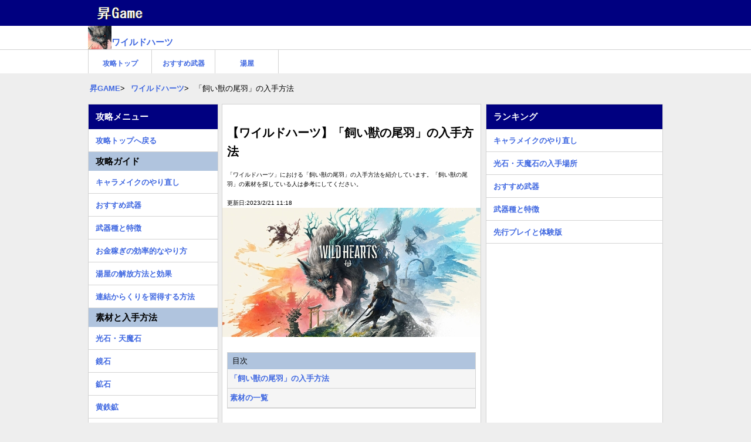

--- FILE ---
content_type: text/html; charset=UTF-8
request_url: https://syoyougame.jp/wildhearts/3471902917
body_size: 5441
content:
<!DOCTYPE HTML>
<html lang="ja">
<head>
  <meta charset="utf-8">
  <title>【ワイルドハーツ】「飼い獣の尾羽」の入手方法【WILD HEARTS】 | ワイルドハーツ 攻略wiki</title>
  <link rel="canonical" href="https://syoyougame.jp/wildhearts/3471902917">
  <meta name="viewport" content="width=device-width,minimum-scale=1,initial-scale=1">
  <meta name="description" content="「ワイルドハーツ」における「飼い獣の尾羽」の入手方法を紹介しています。「飼い獣の尾羽」の素材を探している人は参考にしてください。">
  <meta name="keywords" content="ワイルドハーツ 攻略wiki">
  <meta name="format-detection" content="telephone=no">
  <meta http-equiv="X-UA-Compatible" content="IE=edge">
  <!-- ▼OGPの設定 -->
  <meta property="og:type" content="article">
  <meta property="og:title" content="【ワイルドハーツ】「飼い獣の尾羽」の入手方法">
  <meta property="og:description" content="「ワイルドハーツ」における「飼い獣の尾羽」の入手方法を紹介しています。「飼い獣の尾羽」の素材を探している人は参考にしてください。">
  <meta property="og:url" content="https://syoyougame.jp/wildhearts/3471902917">
  <meta property="og:image" content="https://syoyougame.jp/assets/img/0216104923791067686.jpg">
  <meta property="og:site_name" content="【ワイルドハーツ】「飼い獣の尾羽」の入手方法 | 昇GAME">
  <meta property="og:locale" content="ja_JP">
  <!-- ▼Twitter Cardsの設定-->
  <meta name="twitter:card" content="summary">
  <meta name="twitter:site" content="【ワイルドハーツ】「飼い獣の尾羽」の入手方法 | 昇GAME">
  <meta name="robots" content="max-image-preview:large"> 
  <link rel="shortcut icon" href="https://syoyougame.jp/assets/img/favicon.ico">
  <link rel="apple-touch-icon" href="https://syoyougame.jp/assets/img/apple-touch-icon.png">
  <!-- ▼CSS -->
  <link rel="stylesheet" href="https://syoyougame.jp/assets/css/syoyougame.css?1747264489">
    
<!-- Global site tag (gtag.js) - Google Analytics -->
<script async src="https://www.googletagmanager.com/gtag/js?id=UA-143371447-1"></script>
<script>
  window.dataLayer = window.dataLayer || [];
  function gtag(){dataLayer.push(arguments);}
  gtag('js', new Date());
  gtag('config', 'UA-143371447-1');
</script>

<script async src="https://pagead2.googlesyndication.com/pagead/js/adsbygoogle.js?client=ca-pub-2323591059721427" crossorigin="anonymous"></script>
<!--
<script>
  (adsbygoogle = window.adsbygoogle || []).push({
    google_ad_client: "ca-pub-2323591059721427",
    enable_page_level_ads: true,
    overlays: {bottom: true}
  });
</script>
-->
</head>
<body>
<header>
    <div class="gametop-header">
        <div class="sitetop"><div class="sitetop-name"><a href="/"><img src="https://syoyougame.jp/assets/img/syogame_logo.png" class="sitetop-icon"></a></div></div>
        <div class="gametop"><div class="gametop-name"><a href="https://syoyougame.jp/wildhearts"><img src="https://syoyougame.jp/assets/img/0216104924925585228.jpg" class="gameicon"><p>ワイルドハーツ</p></a></div></div>
        <nav>
            <div class="game-nav-menu">
                <ul class="nav-ul"><li class="nav-li"><a href="https://syoyougame.jp/wildhearts" class="box-link">攻略トップ</a></li><li class="nav-li"><a href="https://syoyougame.jp/wildhearts/8881602848" class="box-link">おすすめ武器</a></li><li class="nav-li"><a href="https://syoyougame.jp/wildhearts/0541902134" class="box-link">湯屋</a></li></ul>            </div>
        </nav>
    </div>
    <div calss="clear"></div>
    <div class="breadcrumbs" itemscope itemtype="http://schema.org/BreadcrumbList">
        <ul>
            <li><span itemprop="itemListElement" itemscope itemtype="http://schema.org/ListItem"><a itemprop="item" href="https://syoyougame.jp/"><span itemprop="name">昇GAME</span></a><meta itemprop="position" content="1" /></span></li>
            <li><span itemprop="itemListElement" itemscope itemtype="http://schema.org/ListItem"><a itemprop="item" href="https://syoyougame.jp/wildhearts"><span itemprop="name">ワイルドハーツ</span></a><meta itemprop="position" content="2" /></span></li>
                        <li>「飼い獣の尾羽」の入手方法</li>
        </ul>
    </div>
</header>
  
<div class="wrap">
    <div class="left-contents">
        <main>
            <article>
                <div class="contents">
                    <header>
                        <div class="article-header">
                            <div class="article-h1"><h1 class="article-title">【ワイルドハーツ】「飼い獣の尾羽」の入手方法</h1></div>
                            <div class="article-description"><p>「ワイルドハーツ」における「飼い獣の尾羽」の入手方法を紹介しています。「飼い獣の尾羽」の素材を探している人は参考にしてください。</p></div>
                            <div class="update-time"><p>更新日:2023/2/21 11:18</p></div>
                            <div class="thumbnail"><img src="https://syoyougame.jp/assets/img/0216104923791067686.jpg" class="inner-img" alt="ワイルドハーツ"></div>
                        </div>
                    </header>
                    
                    <section>
                                                <div class="article-outline">
                            <span>目次</span>
                            <ul>
                                <li><a href="#id1">「飼い獣の尾羽」の入手方法</a></li><li><a href="#id2">素材の一覧</a></li>                            </ul>
                        </div>
                                                 
                        <div class="adsense-block">
<!-- 目次下 -->
<ins class="adsbygoogle"
     style="display:block"
     data-ad-client="ca-pub-2323591059721427"
     data-ad-slot="2878898954"
     data-ad-format="auto"
     data-full-width-responsive="true"></ins>
<script>
     (adsbygoogle = window.adsbygoogle || []).push({});
</script>
</div>
                        
                        <div class="article-main">
                            <h2 class="article-h2" id="id1">「飼い獣の尾羽」の入手方法</h2><h3 class="article-h3">「夏木立の島」のハスツバメから入手できる</h3><p class="article-p">「飼い獣の尾羽」は、ハスツバメから入手できる素材です。ハスツバメは「夏木立の島（4マップ目）」に出現するトリ型の小生物です。</p><h3 class="article-h3">龍脈からくり「手飼い籠」で飼育する</h3><p class="article-p">ハスツバメを倒しても、「飼い獣の尾羽」は入手できません。「飼い獣の尾羽」を入手するには、龍脈からくり「手飼い籠」で飼育する必要があります。</p><h2 class="article-h2" id="id2">素材の一覧</h2><table class="article-table"><tr><th colspan="3">鉱石系の素材</th></tr><tr><td width="33%"><a href="https://syoyougame.jp/wildhearts/7971702031">光石・天魔石</a></td><td width="33%"><a href="https://syoyougame.jp/wildhearts/8951802248">鏡石</a></td><td width="33%"><a href="https://syoyougame.jp/wildhearts/9021802559">鉱石</a></td></tr><tr><td><a href="https://syoyougame.jp/wildhearts/2731902318">黄鉄鉱</a></td><td><a href="https://syoyougame.jp/wildhearts/2841902163">大きな鉱石</a></td><td>-</td></tr><tr><th colspan="3">採取系の素材</th></tr><tr><td><a href="https://syoyougame.jp/wildhearts/9341802647">地絹糸</a></td><td><a href="https://syoyougame.jp/wildhearts/9091802163">老樹の材木</a></td><td><a href="https://syoyougame.jp/wildhearts/3081902355">奇妙な繭</a></td></tr><tr><th colspan="3">小獣の素材</th></tr><tr><td><a href="https://syoyougame.jp/wildhearts/2881702734">尖った鱗</a></td><td><a href="https://syoyougame.jp/wildhearts/2921902357">鋭利な鱗</a></td><td><a href="https://syoyougame.jp/wildhearts/3001902378">大きな鱗</a></td></tr><tr><td><a href="https://syoyougame.jp/wildhearts/9291802915">小獣の甲殻</a></td><td><a href="https://syoyougame.jp/wildhearts/9401802785">子ザルの臓石</a></td><td><a href="https://syoyougame.jp/wildhearts/6401702479">カガチの皮</a></td></tr><tr><td><a href="https://syoyougame.jp/wildhearts/2531802894">トカゲの花弁</a></td><td><a href="https://syoyougame.jp/wildhearts/3531902257">ウサギの実</a></td><td>-</td></tr><tr><th colspan="3">懐き素材</th></tr><tr><td>飼い獣の尾羽</td><td><a href="https://syoyougame.jp/wildhearts/4582002150">飼い獣の実</a></td><td><a href="https://syoyougame.jp/wildhearts/5972102603">飼い獣の輝殻</a></td></tr><tr><td><a href="https://syoyougame.jp/wildhearts/6302102799">飼い獣の緋胞子</a></td><td><a href="https://syoyougame.jp/wildhearts/5812102342">星桜</a></td><td><a href="https://syoyougame.jp/wildhearts/5902102601">菊花の羽</a></td></tr><tr><td><a href="https://syoyougame.jp/wildhearts/6042102636">棘巻きぜんまい</a></td><td><a href="https://syoyougame.jp/wildhearts/6092102831">甘露蜜</a></td><td><a href="https://syoyougame.jp/wildhearts/6152102786">黄金蜜</a></td></tr><tr><td><a href="https://syoyougame.jp/wildhearts/6212102324">さいかち蜜</a></td><td><a href="https://syoyougame.jp/wildhearts/6362102400">いなり葛</a></td><td><a href="https://syoyougame.jp/wildhearts/6472102876">栗もどき</a></td></tr><tr><td><a href="https://syoyougame.jp/wildhearts/6532102293">雪の葉</a></td><td><a href="https://syoyougame.jp/wildhearts/6592102949">満フク柚子</a></td><td>-</td></tr><tr><th colspan="3">巨獣の素材</th></tr><tr><td><a href="https://syoyougame.jp/wildhearts/3151902251">巨獣の花弁</a></td><td><a href="https://syoyougame.jp/wildhearts/3231902552">巨獣の精油</a></td><td><a href="https://syoyougame.jp/wildhearts/3291902997">巨獣の宝玉</a></td></tr><tr><td><a href="https://syoyougame.jp/wildhearts/3351902792">巨獣の煤炭</a></td><td><a href="https://syoyougame.jp/wildhearts/3421902750">巨獣の光粉</a></td><td>-</td></tr><tr><th colspan="3">巨獣の部位破壊素材</th></tr><tr><td><a href="https://syoyougame.jp/wildhearts/9161802592">花宿の梅実</a></td><td><a href="https://syoyougame.jp/wildhearts/9221802096">砂鼓の鉄塊</a></td><td>-</td></tr></table>                        </div>
                    </section>
                    
                    <div class="clear space"></div>
<footer>
<div class="adsense-block">
<!-- フッタ広告 -->
<ins class="adsbygoogle"
     style="display:block"
     data-ad-client="ca-pub-2323591059721427"
     data-ad-slot="9991511338"
     data-ad-format="auto"
     data-full-width-responsive="true"></ins>
<script>
     (adsbygoogle = window.adsbygoogle || []).push({});
</script>
</div>
<div class="article-footer">
<h2 class="side-h2">関連リンク</h2>
  <div class="resently-article">
  <span>ピックアップ記事</span>
  <ul class="resently-ul">
  <li><a href="https://syoyougame.jp/wildhearts/7531702143">トロフィーの一覧</a></li>
  <li><a href="https://syoyougame.jp/wildhearts/6472102876">「栗もどき」の入手方法</a></li>
  <li><a href="https://syoyougame.jp/wildhearts/6401702479">「カガチの皮」の入手方法</a></li>
  <li><a href="https://syoyougame.jp/wildhearts/9091802163">「老樹の材木」の入手方法</a></li>
  <li><a href="https://syoyougame.jp/wildhearts/4611602597">キャラメイクのやり直しはできる？</a></li>
  <li><a href="https://syoyougame.jp/wildhearts/6532102293">「雪の葉」の入手方法</a></li>
  <li><a href="https://syoyougame.jp/wildhearts/3231902552">「巨獣の精油」の入手方法</a></li>
  <li><a href="https://syoyougame.jp/wildhearts/3081902355">「奇妙な繭」の入手方法</a></li>
  <li><a href="https://syoyougame.jp/wildhearts/2331602507">先行プレイ（体験版）のやり方</a></li>
  <li><a href="https://syoyougame.jp/wildhearts/9291802915">「小獣の甲殻」の入手方法</a></li>
    </ul>
  </div>
 
<a class="article-btn" href="https://syoyougame.jp/wildhearts"><span>ワイルドハーツ 攻略トップ</span></a>
 

</div>
</footer>
                    
</div>
</article>
</main>
        
<aside>
  <div class="leftnavi">
  <h2 class="side-h2">攻略メニュー</h2>
  <ul class="sidenavi-ul"><li class="sidenavi-li"><a href="https://syoyougame.jp/wildhearts" class="side-boxlink">攻略トップへ戻る</a></li></ul><h3 class="side-h3">攻略ガイド</h3><ul class="sidenavi-ul"><li class="sidenavi-li"><a href="https://syoyougame.jp/wildhearts/4611602597" class="side-boxlink">キャラメイクのやり直し</a></li><li class="sidenavi-li"><a href="https://syoyougame.jp/wildhearts/8881602848" class="side-boxlink">おすすめ武器</a></li><li class="sidenavi-li"><a href="https://syoyougame.jp/wildhearts/6541602167" class="side-boxlink">武器種と特徴</a></li><li class="sidenavi-li"><a href="https://syoyougame.jp/wildhearts/5501902271" class="side-boxlink">お金稼ぎの効率的なやり方</a></li><li class="sidenavi-li"><a href="https://syoyougame.jp/wildhearts/0541902134" class="side-boxlink">湯屋の解放方法と効果</a></li><li class="sidenavi-li"><a href="https://syoyougame.jp/wildhearts/5252102639" class="side-boxlink">連結からくりを習得する方法</a></li></ul><h3 class="side-h3">素材と入手方法</h3><ul class="sidenavi-ul"><li class="sidenavi-li"><a href="https://syoyougame.jp/wildhearts/7971702031" class="side-boxlink">光石・天魔石</a></li><li class="sidenavi-li"><a href="https://syoyougame.jp/wildhearts/8951802248" class="side-boxlink">鏡石</a></li><li class="sidenavi-li"><a href="https://syoyougame.jp/wildhearts/9021802559" class="side-boxlink">鉱石</a></li><li class="sidenavi-li"><a href="https://syoyougame.jp/wildhearts/2731902318" class="side-boxlink">黄鉄鉱</a></li><li class="sidenavi-li"><a href="https://syoyougame.jp/wildhearts/2841902163" class="side-boxlink">大きな鉱石</a></li><li class="sidenavi-li"><a href="https://syoyougame.jp/wildhearts/9341802647" class="side-boxlink">地絹糸</a></li><li class="sidenavi-li"><a href="https://syoyougame.jp/wildhearts/3081902355" class="side-boxlink">奇妙な繭</a></li><li class="sidenavi-li"><a href="https://syoyougame.jp/wildhearts/9091802163" class="side-boxlink">老樹の材木</a></li><li class="sidenavi-li"><a href="https://syoyougame.jp/wildhearts/2881702734" class="side-boxlink">尖った鱗</a></li><li class="sidenavi-li"><a href="https://syoyougame.jp/wildhearts/2921902357" class="side-boxlink">鋭利な鱗</a></li><li class="sidenavi-li"><a href="https://syoyougame.jp/wildhearts/3001902378" class="side-boxlink">大きな鱗</a></li><li class="sidenavi-li"><a href="https://syoyougame.jp/wildhearts/2531802894" class="side-boxlink">トカゲの花弁</a></li><li class="sidenavi-li"><a href="https://syoyougame.jp/wildhearts/9291802915" class="side-boxlink">小獣の甲殻</a></li><li class="sidenavi-li"><a href="https://syoyougame.jp/wildhearts/9401802785" class="side-boxlink">子ザルの臓石</a></li><li class="sidenavi-li"><a href="https://syoyougame.jp/wildhearts/6401702479" class="side-boxlink">カガチの皮</a></li><li class="sidenavi-li"><a href="https://syoyougame.jp/wildhearts/3531902257" class="side-boxlink">ウサギの実</a></li><li class="sidenavi-li"><a href="https://syoyougame.jp/wildhearts/3151902251" class="side-boxlink">巨獣の花弁</a></li><li class="sidenavi-li"><a href="https://syoyougame.jp/wildhearts/3231902552" class="side-boxlink">巨獣の精油</a></li><li class="sidenavi-li"><a href="https://syoyougame.jp/wildhearts/3291902997" class="side-boxlink">巨獣の宝玉</a></li><li class="sidenavi-li"><a href="https://syoyougame.jp/wildhearts/3351902792" class="side-boxlink">巨獣の煤炭</a></li><li class="sidenavi-li"><a href="https://syoyougame.jp/wildhearts/3421902750" class="side-boxlink">巨獣の光粉</a></li><li class="sidenavi-li"><a href="https://syoyougame.jp/wildhearts/9161802592" class="side-boxlink">花宿の梅実</a></li><li class="sidenavi-li"><a href="https://syoyougame.jp/wildhearts/9221802096" class="side-boxlink">砂鼓の鉄塊</a></li></ul><h4 class="side-h4">懐き素材</h4><ul class="sidenavi-ul"><li class="sidenavi-li"><a href="https://syoyougame.jp/wildhearts/3471902917" class="side-boxlink">飼い獣の尾羽</a></li><li class="sidenavi-li"><a href="https://syoyougame.jp/wildhearts/4582002150" class="side-boxlink">飼い獣の実</a></li><li class="sidenavi-li"><a href="https://syoyougame.jp/wildhearts/5972102603" class="side-boxlink">飼い獣の輝殻</a></li><li class="sidenavi-li"><a href="https://syoyougame.jp/wildhearts/6302102799" class="side-boxlink">飼い獣の緋胞子</a></li><li class="sidenavi-li"><a href="https://syoyougame.jp/wildhearts/5812102342" class="side-boxlink">星桜</a></li><li class="sidenavi-li"><a href="https://syoyougame.jp/wildhearts/5902102601" class="side-boxlink">菊花の羽</a></li><li class="sidenavi-li"><a href="https://syoyougame.jp/wildhearts/6042102636" class="side-boxlink">棘巻きぜんまい</a></li><li class="sidenavi-li"><a href="https://syoyougame.jp/wildhearts/6092102831" class="side-boxlink">甘露蜜</a></li><li class="sidenavi-li"><a href="https://syoyougame.jp/wildhearts/6152102786" class="side-boxlink">黄金蜜</a></li><li class="sidenavi-li"><a href="https://syoyougame.jp/wildhearts/6212102324" class="side-boxlink">さいかち蜜</a></li><li class="sidenavi-li"><a href="https://syoyougame.jp/wildhearts/6362102400" class="side-boxlink">いなり葛</a></li><li class="sidenavi-li"><a href="https://syoyougame.jp/wildhearts/6472102876" class="side-boxlink">栗もどき</a></li><li class="sidenavi-li"><a href="https://syoyougame.jp/wildhearts/6532102293" class="side-boxlink">雪の葉</a></li><li class="sidenavi-li"><a href="https://syoyougame.jp/wildhearts/6592102949" class="side-boxlink">満フク柚子</a></li></ul><h3 class="side-h3">小ネタ・お役立ち情報</h3><ul class="sidenavi-ul"><li class="sidenavi-li"><a href="https://syoyougame.jp/wildhearts/7531702143" class="side-boxlink">トロフィーの一覧</a></li><li class="sidenavi-li"><a href="https://syoyougame.jp/wildhearts/4601602707" class="side-boxlink">セーブのやり方</a></li><li class="sidenavi-li"><a href="https://syoyougame.jp/wildhearts/2331602507" class="side-boxlink">先行プレイと体験版</a></li></ul>  </div>
</aside>
</div>

<aside>
 <div class="rightnavi">
 <h2 class="side-h2">ランキング</h2>
 <ul class="sidenavi-ul"><li class="sidenavi-li"><a href="https://syoyougame.jp/wildhearts/4611602597" class="side-boxlink">キャラメイクのやり直し</a></li><li class="sidenavi-li"><a href="https://syoyougame.jp/wildhearts/7971702031" class="side-boxlink">光石・天魔石の入手場所</a></li><li class="sidenavi-li"><a href="https://syoyougame.jp/wildhearts/8881602848" class="side-boxlink">おすすめ武器</a></li><li class="sidenavi-li"><a href="https://syoyougame.jp/wildhearts/6541602167" class="side-boxlink">武器種と特徴</a></li><li class="sidenavi-li"><a href="https://syoyougame.jp/wildhearts/2331602507" class="side-boxlink">先行プレイと体験版</a></li></ul> <div class="adsense-block">
<!-- 右サイド -->
<ins class="adsbygoogle"
     style="display:block"
     data-ad-client="ca-pub-2323591059721427"
     data-ad-slot="4427784349"
     data-ad-format="auto"
     data-full-width-responsive="true"></ins>
<script>
     (adsbygoogle = window.adsbygoogle || []).push({});
</script>
</div>
 <h2 class="side-h2">攻略中のゲーム</h2>
 <ul class="sidenavi-ul">
<li class="sidenavi-gamelist"><a href="https://syoyougame.jp/dragontravel"><img src="https://syoyougame.jp/assets/img/dragontravel-icon.jpg" loading="lazy" class="gameicon"><p>ドラベル 攻略</p></a></li>
<li class="sidenavi-gamelist"><a href="https://syoyougame.jp/vlife"><img src="https://syoyougame.jp/assets/img/vlife-icon.jpg" loading="lazy" class="gameicon"><p>ブイライフ 攻略</p></a></li>
<li class="sidenavi-gamelist"><a href="https://syoyougame.jp/momotetsu2"><img src="https://syoyougame.jp/assets/img/momotetsu2-icon.jpg" loading="lazy" class="gameicon"><p>桃鉄2 攻略</p></a></li>
<li class="sidenavi-gamelist"><a href="https://syoyougame.jp/chaoszero"><img src="https://syoyougame.jp/assets/img/chaoszero-icon.jpg" loading="lazy" class="gameicon"><p>カオゼロ 攻略</p></a></li>
<li class="sidenavi-gamelist"><a href="https://syoyougame.jp/digimonstory"><img src="https://syoyougame.jp/assets/img/digimonstory-icon.jpg" loading="lazy" class="gameicon"><p>デジモン タイムストレンジャー 攻略</p></a></li>
<li class="sidenavi-gamelist"><a href="https://syoyougame.jp/borderlands4"><img src="https://syoyougame.jp/assets/img/borderlands4-icon.jpg" loading="lazy" class="gameicon"><p>ボーダーランズ4 攻略</p></a></li>
<li class="sidenavi-gamelist"><a href="https://syoyougame.jp/runefactory6"><img src="https://syoyougame.jp/assets/img/runefactory6-icon.jpg" loading="lazy" class="gameicon"><p>ルーンファクトリー龍の国 攻略</p></a></li>
<li class="sidenavi-gamelist"><a href="https://syoyougame.jp/fli"><img src="https://syoyougame.jp/assets/img/fli-icon.jpg" loading="lazy" class="gameicon"><p>ファンタジーライフi 攻略</p></a></li>
<li class="sidenavi-gamelist"><a href="https://syoyougame.jp/yumia"><img src="https://syoyougame.jp/assets/img/yumia-icon.jpg" loading="lazy" class="gameicon"><p>ユミアのアトリエ 攻略</p></a></li>
<li class="sidenavi-gamelist"><a href="https://syoyougame.jp/seikenvom"><img src="https://syoyougame.jp/assets/img/seikenvom-icon.jpg" loading="lazy" class="gameicon"><p>聖剣伝説VoM 攻略</p></a></li>
<li class="sidenavi-gamelist"><a href="https://syoyougame.jp/hyakueiyuden"><img src="https://syoyougame.jp/assets/img/hyakueiyuden-icon.jpg" loading="lazy" class="gameicon"><p>百英雄伝 攻略</p></a></li>
</ul>
    <h2 class="side-h2">権利表記</h2>
   © 2023 Electronic Arts Inc.  
 </div>
</aside>

</div>
<div class="clear space"></div>
<footer>
<div class="common-footer">
<p class="article-p">
<a href="https://syoyougame.jp/privacy-policy">プリバシーポリシー</a>
　|　<a href="https://syoyougame.jp/contact">お問い合わせ</a>
</p>
<p>Copyright© 昇GAME　All Rights Reserved.</p>
<p>当サイトの利用において発生した不利益、被害については、当サイト管理者は一切の責任を負いません。</p>
<p>当サイト上で使用しているゲーム画像、システム名、商標権、その他知的財産権は、それぞれのゲーム会社・運営会社に帰属します。</p>
</div>
</footer>



</body>
</html>


--- FILE ---
content_type: text/html; charset=utf-8
request_url: https://www.google.com/recaptcha/api2/aframe
body_size: 270
content:
<!DOCTYPE HTML><html><head><meta http-equiv="content-type" content="text/html; charset=UTF-8"></head><body><script nonce="3ghkOKGFyFEVbqRzvfH7qg">/** Anti-fraud and anti-abuse applications only. See google.com/recaptcha */ try{var clients={'sodar':'https://pagead2.googlesyndication.com/pagead/sodar?'};window.addEventListener("message",function(a){try{if(a.source===window.parent){var b=JSON.parse(a.data);var c=clients[b['id']];if(c){var d=document.createElement('img');d.src=c+b['params']+'&rc='+(localStorage.getItem("rc::a")?sessionStorage.getItem("rc::b"):"");window.document.body.appendChild(d);sessionStorage.setItem("rc::e",parseInt(sessionStorage.getItem("rc::e")||0)+1);localStorage.setItem("rc::h",'1768929035904');}}}catch(b){}});window.parent.postMessage("_grecaptcha_ready", "*");}catch(b){}</script></body></html>

--- FILE ---
content_type: text/plain; charset=utf-8
request_url: https://syoyougame.jp/assets/img/0216104924925585228.jpg
body_size: 2941
content:
���� JFIF      �� C �� C��  ( (" ��           	
�� �   } !1AQa"q2���#B��R��$3br�	
%&'()*456789:CDEFGHIJSTUVWXYZcdefghijstuvwxyz���������������������������������������������������������������������������        	
�� �  w !1AQaq"2�B����	#3R�br�
$4�%�&'()*56789:CDEFGHIJSTUVWXYZcdefghijstuvwxyz��������������������������������������������������������������������������   ? �� *���W�)���_�� ��r� �gB���@����&M�+�[����[G�xkQ�#����م�����Z�~M�����{�No���t��:��U�c�����YXZ��ӽ�XisjV�[J-�+�F�^Y,��g�'�
��1Z|<���o����A���:SM��#Jִ��[�R�m��C����z�,Gs��Nu��W�zW�?�^�_�_�r�S�<G�xCԧx��Zv�u{ݰ�X�{��{��sG4��oݓ-��X\�{���r�ʆ�[F����J�R�
Sj�a%ʛ�N�9��Q���j�o�;a��2����j��f�}i�1�\¶+J�\IД�����������e,/�jP���O���C�=� ği^#�u�^�P�M�jV�V�H��ᳵ6��ԯ�� N�+x�N~��	��o���<%�|,��o�tF���l�mR�NK�=_T[x���խ��.� �.�ӓr�d�]wؘ%�C���U�������Aewq��2����-N+�'K�dk�ukH�����[����;X4�I��ڴ�,h��O�ox��O��Y�KKOi��y�;�Km.�e���˟jS��t�|?��^���z�ͭ�����5��땼n&�:s�EOܚ���eR��ZMF.2���l��|�'&a�W�ӕUǞ6��FqU\���MF�w_{\��V���Z���Y
�vvZU��$�-<C�����4�'�̬����@*i�\�m:4�ia�9"X��YF�G�[�ˠ�9%�29$�#R��JI�Կ<m���Rw��I/��yS���?�E���~��&�M�˙��6�m���k��?_���/�П�2M��}�-WK�.5-&	�2m*�H.�&B�[��v��G4�M��B�?��?��ֵ��E�o�z�D�����Z� �K�\��k�F��S��R��Wz|Zޕ��'ʳ�!��\�1Y� w~:�_�5����VQ�ey5֡x��EgZH����ѽ��PD���h@w�d˩����� ��<��s��[����6��ګ^�jJ�%���?T���ۣ��N�0�7v-��������q>_����cjU�Uj8ԩ�ڬ�t����5̥-&�/�/�o�8�=�g�=;�|.2�AІ)�Uk�FV��^q�f�~���R��s�3^4��>8���{�O�w�&�i}�CP��_�m�iW����~��dmN3�i�+�S\��u]��^��K|&�_�_
�E��Q��]�އ�KJ�%��ͽ��yy���[۫�k�[PI#K���������]�P����?ڣ�	��?�S�wW�=��M�ť�g���j~�����a�h�����Ekt�Wom�i��$�����-"�?~6��w�7��y�/��<�4O���8��;�k{�֥��֣u�؉"�-�4�mWRԦ�����ݭ,Z�3$��q4�%*ؚ�<�
�j��Ы��U���Z5)��P���j��aV�(Ο��9Mͩ�ıT��1y�l>�K��
�Lv.�+���a��<N&�UOG����Rp���Ӧ�5��_k��X��Ϋm����:n�=�I��2�z+{�@iwqH��jV�u%�K4v�Vi@�9_���i����?�|I��6���~���-[þ�|I�-|�9��,�`��u?j��Ԭ��t�u-����̶������Z�k8Ҝ+ԍ��J3���jE�w�����I��r���q���}\%)b�b�Z���R�B����Ppu�䄓t��ۃ���E8������_�ڶ���[Y����v�����z̺�S�ڱӬ/Q��/�&�z[+�Yx��:r�J�^�,?�|�/�[�z�����Ӭ�yd�7{�GV3��s\&��g�W�]���2i����W�Y�5]�ƕ�N�o�%*qnͿzW�弚��Q�_ݞpnM�p}<�E\����%T��K��!I5F�U���mƌ+��\�S_:|[�E�����E���&�.���L$��x.��4HWςmS�#��ȹhŴ���,fD1�F����[�oP�a��>)�0��~ xC�O����>���|'q��&_j7��A'�_W��S���C��[�6i����5�m<��Q��<L㇝Zѥ�q��T�J�h[��ݵ
�{h+F|�vR��F�,��p)C��V�q�jQ�S�
�njt�FT�e<�s`���V�U��O����4�|6���i:~��j�-�>i֖eן�\K�kJ�\&�"�-��D�D$�P,q�EW���N^�R�nU��� ���~e�T�����V��ab��smF�$�u)���iX�[\��

--- FILE ---
content_type: text/plain; charset=utf-8
request_url: https://syoyougame.jp/assets/img/0216104923791067686.jpg
body_size: 99135
content:
���� JFIF      �� C �� C��  ��" ��           	
�� �   } !1AQa"q2���#B��R��$3br�	
%&'()*456789:CDEFGHIJSTUVWXYZcdefghijstuvwxyz���������������������������������������������������������������������������        	
�� �  w !1AQaq"2�B����	#3R�br�
$4�%�&'()*56789:CDEFGHIJSTUVWXYZcdefghijstuvwxyz��������������������������������������������������������������������������   ? ��(���[��4J�OM?3�
(���[5m5�QN���ER|�-��QK{�_m�]�(���S�S����u��EP����ۺ}-� �(��ߪZ>���o 
(�?�`� *�v�6��%���4[O���`��� �`����R��d��ʩخ�Sp��W����ڻ-^�.���L�BS��c)5I�v�`�)4��c'�M����m�7$��Ms<�Coo�<�9�c�(�I�ǀi�\[���WImv��kp���r�q����JL�1�=���L��� כ|7�����W������S�5���t-Z�KZ��� Gүt�ot����{U��3:F�Ko4����I<��}�� Q���V��[�#��x/�ZRټz�v^���o��ޱr"�_{V���%�mb��O��.�o�k��fV�<d�7I�%��Jns�q��U���c%''
q�j�̦�>^<U��br�8�K9�l�؊u������<\j��)�n�"�T��)�eG�NS�>����j0^�jְ$������gd�K��a���M��%��կ�0���p��wIw�'�p�8��f�[O~Y$ף��z�}<*B�y�%(�T�2���T�*�[_��%����q�$p�,�:EK<��v�0F��,��1�3�
�=�b�9�x]%�xc��H���h�Xe��C�$n��[�Eyo��+�W�:�X^[�O���k}�=R�|���Mx�oHg��z݅����#�i#Ѧ��������7�D��ne�G�y�p�Gp3���*U�*�M�8�6�Y���V�95�Z��o����j�^/7���)��?��\�1�i)�ƖW[O�Q�a��QE9NQ��W��'�����?E�o���Λ�M�c�� ����m���4�#XӴ��m^�+��G��|S}g}��k����5��cG�>~�!���'��Qx������ǁ�5�Y\��
�
���iZ�t�����.��fv��|��Rk�e�伸�k�|1��������=��wL�u�j�A��\���@���V�k!�����Z��nd+5�ܲ|��|}�o�����͞���#���<[s6����S��$���Xѵ_j�}�+���Wh���9�����	�ң��:0��m*��:���R�����0�iI�4i�Q�V��:��T����$����\_���ճ~�<#CS
X�&��eX:U+�y�q����s�.�J�jQ�ӧT���G���xb}`Y���^\Z���ڢ���W��{���E��]�TS_\�6�xE�4�o�	��k�7�'w�w��3��G��ߌ��-x�Q��E�F�����)�������E��O	��v�dZΨ�-��]N��I5͵���?�� ��:����5�>!��Z��ڕ���Ӎ��\د�]5�u�mmg��v�^��	BKum;�~�k���i� �[���������zW�@�O�Ҷ����xg�z ��R���Eީ��3��\�a�M�e�T��]:�Kkκx��z9�,Ҽ����a�����V�S�a��kP����j��U\�կ8ӂ�iʟ���x��T�c�[��uq�ey�a�e9�������19>_��U��2�l]��x�8Uש��b�A�4k>;m�z��	���ឝ~�]��iڮ��jw~�u�#��x��V���i�\���w��4��R�ʃMMJh$���O�c���b�k{v����h��$�6��4��R��1�I�z/��'�h�/���j>'���7�O���?��kx;Q��<5�C��͝߈��E�xn��->�%��$2����i���6� f��$��qca{h�A��L�<Hg���YH.Lbz/�5�䶂g�KKX�d����`j:��R���ԭAV�(ь��҇���0�xJ��8�-)U��ԩ��ac�Q�*��ʙ������T�[8`�~;��o����Wu���Q�*}e��]�v��U�n��l1�����DD�H��Bi#f�(�����Vԡ���<�G��}Oƞ�E��WѴ��~�uD��$d�HͶ����Ң�!��#h��~%�RXm��V����rP��d�Q��l�3��BJ7�#�e�����W������ۍt[7��N��a�����ϯ�iv�Axu)��3Q��]��mH�Y��9M\�����_��'����(F�
��T��5�R�/�8W�9Er86��c���?���(�pT��v���lቝ	O����R�g9P�i�*����i��eRn�e�ߊQE�Y׮aK�
jW�i�r���l-n!7l��Ӡ���]yNa��|�/�-5�����u�I<Iys�ڙ�[u�����~\r��g�Qi.q/�jD�!�%��>!��V��x���x�� J�@֭`��nt_��/�l�� ��4k1g��K��mu�ܬV���}^;uKd���"��Kcl��P5��p�����b2�ۆpHP?P��a2�8Hƌ?�p���qp��I(��n|�S�iT��sm�6����x�e*�+Fu3V/B��aZj��T�2�4�.�Ԍ�F
����5UA�B��ª��þy'�p3�T��n� �`��H$c�����W<�Z"�1�$�1�����獾������$�,�T� r2@ݍ��A)9�c�K8]���7$���O��������W��t����Z�z7�ʞ���ծ�Ӛ͝ŭ����^꺾�o�U��ly�G����q�,��1�Eof!�Dg�#�7�}��� ���V�Ժ��d��gn���z���W�t��[Q�F�γ(Y6i�FPKo��$��։a����׉.|6���,�!Ԥ�&�,4���GP��mn�%�E�y/��VՎ��NYm�+�͟���ϻ���Y�Yx{�:?��x�/ˣ�e��Եq�o�~�l��4�e��,�=��j�Ğ&�ķv:6��l�-ަoc��fx�T�ZR�U�7M�R�O�֥YrN�F�>Vԕ��I�ϲ��˫����r��#V���T�SN�T�EMsƢ�I:5#7:t�Ҋq?^<0��t�<����ˤ�X�f�� k�s,e�� O2D�����L�,H$?H�|��o%���S�n.R���r�YX@�mok��[<B[���Y�f���ma��w�_t��w���c}.��%�r^j��Ë9�v�����B�+�۵Ҥ�a,ZE���;�D�-��-�A��Z�h��W�[�w]-�Eh�O-$��Y�#ҕb�����g��_����6��4p9-WC�R�S�ԭ9�U�{J�#m*
5+�e9N�rh�����d��ۈpҭ�צ�Tr��)ӧ6��4*��S��T�ժӌ+�Ru9�xO�4i���[[�(�	��ҭ�j�-.�2ᢹ����bO"1+$��k⇉��9�J%�8'�c�,񬷳y��e��S&�v�/��
��VT ����~�P#�����15�,W�w�3�2鲫K}5C�H�kueF�J�]x�P>#�N���v�t��$6�O�/��0v�R+[uQ�]�vKey�����7Y�h�C�XiǛ���Ռ�҄]�t�s�9A�����;�-ȸqp�AusLUL\Z���0�M	T���7:R�*�T�ЅXV�#�G��ѼG�khl�T��'����z%�1Y�\�7�v�nw]ä3[î�Ks<�/ugbf(n%��=$��,�&���5ԭ�?mg+�d�.�0O�n�Kd�-����yzdKn�?�_�|E�I5�F;���XB�V��YiqL�yjŵ�k��ǎG���݃�F�6]^g��k@,��f{+X�̖����U��dinLa�E�TU�k��Xa�-:��g��aR4���,-eՔ��*�3�iӜ��Q� :fy��3yfu�N�
�,$��Ы_R��ƴv�B�ira0xt�P�Q�*Q��_r�i��4}7T��!�y��UĖ�j��i{nH4������me�)��S�V�1�+庿������iv��5��H�;���Υ~X�-�ws$��n'M41�=��Ő���<�d�Y�Gi]�%��rx9?�����F������-��f��I�n>�n5���H&��V1'��6�6�a'�*�ϋ��dy%*��ҕ\�I7)r���W*P���کU�
nu�N�9˖�8M��0������|8*UsIVn�/���N����EO���:ѧ��u�V�8ʭj���{�~j^3�|E�k��%���)�V�U���J&���KXP\ޒ�Z[�篫�}0[����k��Y"Cg�Y�+��.!���E�#i��̼�vc�^�v��i�z֤m�X��.��=B�l��`��{�cYf�'|_d�c����J�L>�e�.��5��d-J��Z9Ё��;��ݲ+� ����x�;γLd�2��P·��`���.�J�C�����
��y��p��*G�G�<!¼1�S�S��c�̢�8��/i�g�+�^u�|mJ�i���ΝlT��*�9����n�B(�FI�0 e��3��	�%�ݑA#j������q�89����c՘���py8=9� ▿?�i�^_��RwK���k���o�&��z�d��$�׌�~�^	%���m3����$(�GX�8 h�3��Qِ��K�� 8� >� ��$�N+^][i�).[]F�rM��p��Y�'�씗*Q����|�׏+I)%�=��@ub2��`O�Ӟ�{T{s#E����,K<&X�]��r�6]Tl��k���y���k~����l��YhKɪ3�yV�|1~�Y.dV��,in`F�z�cQҥ9�()ϕ_�iFrM�r�7'ijsV��(N�+W�^��I9]ԩ9S�-��?��M蔛��|)�M/_��is���WR��]�t�It<�H;yΓD��ʤrW�v�x��Y�]B�M�|8��(�]n�	�݅�/�5�đd�u(n�l6�SE}�x�XztiW���M�9ΛN1�w��Q%��T�.�OE���Hcjׯ����JX��S�p�[���V���ҵ9�P�Z�������{;om=O��(�l����(��K`
(��w�����U-OTҴM6�X��=;D�4�g�Ե}gQ�Ҵ�:�2�K�CR�f����B����U�T��PR��+wm7[kk;�~�I���W�_�� <s2��'�_�� N��$>�<A,�b���V�t�*�1�+�Iۃ��Ѿ.hz���{�_�K�v��I}�o�i~��]�T[O�/U�MJk۫5�ե�D[K+X�V��r�5}��Zk���?'�)BM=ֺ�h�I������5��ˠL.��.l�����zͻ+4�hz�f�R�Ф��E*�*�i��K ��d�	��X���3�\�����9���6��-K�w��)C�"��g���Ŭ��� �~�?��]K��{x�Ixt{;���t��-���7}h�U��#2�����B�?f��{�u���m��>1�'�� <��j;���'�/���]{B��Xu]��!��:6�����\�[�X%���+�����m-Z]�[]�i*2T�u*Q|�q��&����ʹ��Rm]6��� r�eܡ��*�#8+�2��pA�O{gk5����POx�-k����g��k>yQ2�na���V#��|K�+��]h�u�埈�k-.� I�3������>��j�C$v����[�Z6��s՜�#���6_��Ꮘ0x�j�"���x7��%�޷�(�a���D�οmX�J/�j:�����f�s-Βg����Acu�=�k'��n:�ڵ�o[i���|&�lEZ5�hF15cUϞ�N��J�)(�V�Y��yS�r^앎��_|g�?�_/�� �N�%�\���{�Z�ĝ����!)�J�W��ޟ�#Q>���v������"��͍��3rU�x�x��� �'�'�� f�&/�j:ϋ �f��]j��l.o%���]x��~(���)�g�K�i���o$�>�p[=�I�����Hn����������Jq�n�y⭫R�-��J��*����Xi}_�6P���1U4���\��I�)$��_�N��}��T���O�׶� �׍>� ck)��^��᷈��mo�^/ѯ5'�υN��_?�%��ˣG.�q�Ht�-��|Ekc�_��~�:V���(���O$�{o�/�t�Mq'���Μ�"x���cS�r�-ά�X�"��76�	���o��?~�~?��o�*x���Ûo��Z�Ư�5t?�H�4|6�ⷈ�>����K��zs蚾��?�%ґu}CC��~ҡ���5[��7��~|2�u�?�8��'Ľ�?|�?y6v�7�l��<U���q)h�m��V���w2�y���{�ۉ>��5�W*�ԩ
��^�|EHC�5�冣5�p���Oe�,0��ը��8>��y���L63�W˱x\�:�c��qUlμ�&M��^�0�ja����
�s<7��Щ�*���I��|)o���{�o���x��zf���-Q��z��:v���V��G+\��>M���^ܵ����r�ĺ-��gms������B�y�}�h��Uc�v�Քpj�z�s��Z<�E+�k�"������c����xz��S�'����X�t��w^�O�߇�g�M��	���\�#W�d�S�n�O��X���t���*�&��j>&��,|�-����wiw��i�PZ�5�������6vL�j&	�f��I���O��C�ʴ�bq5)֍��C8�P���#e��ӥ.j��v�?N�T�S��ah����hV�KQҶ;N�5R�Z���9K��V0�/�T�I7*IC��9��υ����?�%��۵�����uw�O�X��nڷ�������3��H>Ҷ�1x���[�[�^^�q�~�^�?f�o���S����j�/�~;i���ީa������	���cc�ۍ3�4�R->�ٴ�u��TX��"~�߲ޥ�+]g��2�>�}�O�,�/��{H�^Y?���˭.k}sE�i����l%�a,W���G�~2�G��/���S��i|-���U񖩮h�:�������яě[K_�y$�;[�6�����`�v���?�^�
_X�V�έ<-h΍zu]'N�o����Ռ��*��+�U��W4����C��Q�a�Ǘbs����ƿ���Y���X�8j�r�J��S�UQ�L-u*��,YM�I� _|2�wË���׼'�� �%��2�f������ ó݆ Kc�h�Z��:���C�@yI�� d[m0����l�X�k�5��l� �_�������a��'����,�4ۅ����
�o
<{�W��G�⽷��}#ßu_�~��@����k�F��o�s�hk�՞��@�vIcwj�m����U���������'Ϗ5߈Wz� ��|J���{"����Sc|M��Kwi��iٳx�D��,��O�i����T�Ԯ���p���LM\6eF
qT��Xy­uI�ה��os)GO��m����� fTj�-��sn���r��Tjf8ye��*��V��,>9B<Ы��h^T��>���Z/�W�-4�{���)�����8̂	�%���iaIf�e��o:�ZT��_��_�>9�_�%�ojz���������ᛋk�ö_��u��i�X�<M�}+G�Լ?oy.���R{�!��2�Z���/o���A�|o��[Xi����:o��-�o$�w�A��sVX���֧�ӎ������E����fԚu���~�:���?ٯ����m;G�u���~K�/AB�OKE�-�;��Ǩ��^%"5Cw#ly8G<_��a��&9~"��:T%NU*rr�Iל}�IŮXS�?�ES��2|5hN�K���ucE:X�w�ha���s�E�F��P�R/�x�5�MONo�'�
�����o�� ��u�w���"o�s��9���^!���x�T����$���G��o�����:5ǒ����������\�V��?���։�ŵOh�D-���;����^w�.��\\k��'�U�5����X�����V������/�O�����K����	�����m>��i:eƥ�j�_h�Z_ZjV���0��m��w~_���7��>|�����-|q�O�wp��m|E�V��^ѵ���O���wq<���\�As��+[�H=�.]O:�0�۩�Ymz�����x�2�|U:��+�'Aʥ
�j�Q�K�%�̱\ṉ̀�wO�p8\�#�Bt��8��0YN#,�J�UA��:�|����5C/�[�J���� ���|1���>%񏉵MGQ�ÿ��ư���Oo���$�� F�쬖����K��5Gx-�ӝ�L�6���<^
�t=&��z?��V{_�Rg[K��M~���k�Ě���V�^�Io�Yܬ:��z|R,U����m�ޛ�7�Z�{�������������Mc��xy��T�~/<R)6��� iK�x�Z����noV�x4������Z���ǉt��jzPhl���z<;�Yl[h�ۯ��R�_�X�-�[�Am�-4�Khc2\�}����C�I:T��W��I%P^�n��5'R���NI��!��(����`j��ڕ���:x,^�:�39*�(�� V��V���⣇�)�r��T��W���x&S�)���߆�%�6z��M%�牼S�iS�W�8�\X�~������y�Ɨ�(&�T�e���彰K����c�k���n"�0�İ�\KrHm��%�\���xV�{�,�_�*�� ��2��xz��3���c�6M"y!��M��5����;�j�h������ ��5���i��jN�m���8�;��(Pt����v��G
1u�U�5:�S���jV���gi�FNQ�,_�p�W���UZ��Ya0�l��a������K�a�i�j�j�2���B�p�����&
��Ф�|�5�и1�!8*r8�ݹ��s�ո�dMl�����]���p	%T�Eʁ� �Ez毤�f
�݉v;2͖���!Te��	vwzG�'McV�h��T%�����m)�fKu$N�KC=���~M�rG;F��0Y��E�Ǚ�/�E�RQ����zm{��G�g��1�3T�ί5YN�Pm'9�}\�:YYshπ� l�<A�|:��m[Gм��� �%��R��Zy�������h�}�X>�s����Gq��g�ƺz=�b	�/0~��?�~�o�еۭ[N��_�s���j1Y�.��k-3E[�.;;MV)��k�}��kk5��kqj�_i�,%����/������`���� ��+ѣ׵O��!м<t'P�l4��7�ׅ� ���E��ӵGX�1q%ޖ�~&��Y��?�����`�/#�n�5�"�Eo�� �h�w��t�[�5�z��^��R� ����.�3�7�77�_���b*JRI��npוBI��\��Ŧ���x�GCV��I�<4�*��!NT��.F�f�'7e��+��%���&�b�</<W�xJk���o=�zu熼��(�����\�y0� ��<���q.<]�\G����o*���-ْC*�рEĉ),�\���(B��G����W�0�_趾0�������y��[���]�M���V��`�p=	��<�A�u�g<{�澿�`��1���+�������9+��I�r�߾�����U�)V���,}��$�"��]� ���t�^��Z����.��O��l�.�,�%�`�Y�|��R��w� �f
��NI!W%� ����/���o/��m!��*�\�l��24̊�$f��`J��w:�������ٴ)��N=JI�I5�	-,`�E��˙�$
��ЗV�`5���:RTԽ��e����vZ��Ew��T���uE¬�rT�.[����J|�eg+�}Yڹ̏�;Tg0[���䁞9�r^�3�
	�1�! u����#<�QCs����P�"�K�&����Ơ)̋+����)aU?x�>@�mm�Q����V1�N�U;k��K;��?�Vi����ߏum�lVM9r��s�M�Ui�9&��-&�2jV�V�哻$h�@����NSt*N1�� �:� ��>Lp"�;.� ��H � �9$DSF����1�Y�&L<�v3/�Y��?�y$5�x���+�,Piֆ�%p��R�i���%������6��\�b�c<Vi��P�'8�Q��I�E_�7Q�\�۟�ʚn�z��|�����М�bjS�9Ο4⽳PS��\ҔS���d��G�g�<�ԧ��<g�ky�Ӯ�//4'Ȍ,6���g�c�E�(��K����(��j���U*�	�(A��� � ¨� �^Q�������6q�]�k����E��h�tb8̲�+I�{2 څT	'�U=���;���?h��-Εg�tl�S�{=L�*��XB��u�?��3������7qve_��f�B��X����SR�B�2� �TiP�p�nM�G���8G�̏	��sL���F�r��x��0��'*uquq��������Fs�4iҊ��NY�q\9Wh�PO@?�Aq4�Ksw4V��'�4�$1E���#*ƣ#� @E|\>6^�m���T:�徳~򦥭j$�X��q4pZ���i�ަO��)�c�2��:� �^ ��DZΣ�ޚl��5��;�ZK�h��<ͭ������Xs��Lޤ���GMΛ�M�T#*�Q���V3~�4ꨯvU'4�a?71�Ӈ0�p��q�C�S�s�hSĪ��(:�T�z�UYף;%R�ƣu%K�+�xB�)�Ě0KdW�e�ͽ|�H�_��:��� <:�⼣�?<'o�����.uj�$����Ş�O��f���a�3E���\��iv]��ȓI|���J�
��U��p�!�m��*�����[8�|�_�.�n�쎉�4�$ך��{�m�E���%F��-�M�M���/�xo!��:�j�4�ӡZ��*�O��7JU�-�;Ѡ�'�g����x�S&�>�
��T�ҡ����ѫ9S�w[����R�+�؎h��S�r��M�K/��]B}&��M�TA���l潷���%�����"F�6Q�wDr����/�^�|mq�M.��_l:��p�9'��z�
J��+�}���W��+��c购M�mc�ӭ�E����<�s�K����\����Wc�T�U��w�5s9գ��K�m(УN�Z4�c��g:�T��R�(8F�n<����9*�~"�e�(�u15�kP�ԭ)J���MB4UG){Z���֔�)���fs�qEW�G[�{����?�k�7}(��z>��� ���QMh��EQu��(��A���Y�:�/���������⏃� o��$�O �~�ZbK�]��>�����}펥�_��gB�K�`�����_��i�h�ڝ���Z���T���5K+=OL�m.l57Q������oa{k��+�浼����K{�;������Hg��vS�8>g�ž[s8������I+����o�]8�ng���M��]�4!� ?b_�� �gǿ���'�}��� ����⿊5�.��{u�h<E��jB��� �'����x�	��}h���0x;OC4�zCO��c�۟�:|I���_�5�ך�k�C�����;�q���X'�!����m.-5_?��-�a��"�� �ڙ�����:M��ogw{�x��s�M#���-'�~��7V��D���׷w�a�Z�K;[�˖�NGKk$ceo��q��� r���x��G��e�{��-�����=���X|0񽷅m�o�Ӥ���
C�j^�4��t�~(�M/�RKؼ/�����j��Z.-��ѻM�/uJs��m�ޓqI���0����ԩJt��4��Q~�ʚ�$eU]��Ҥ��$��OS����>8��zV���������w�������Yh�k�t���<Q��am}w�j����j0¬4M<�h:u�I���U4��ߟ��O�U��x���s� 	�.[G�&����3�������ݴ��� �nm�"��d�����3O�F�e���j��������|�O���N����,,ukē$�A4��o�5[K���k-�w-���o� �� �s�V��� f�~���?��(|:���>�;��[��]ޡ��v��x����k�%��5E������k�>��~��E���kcۊ������)G�rsIN��R\Д��Ҋ�IF��ǷR�x^Lb�:N�t��:S�����'i˙�{�+&���x��V�����B���-4�6��[�z��į�K+Hl�|3c�}�{�Yo�=��mo�Y�ssi�����^�B~*����/� c��v�� hߎ~;��_!�4�a<;c�hx7� ���3;�xY|���if�ww��U���Y"�]�ľ� ����?�G�> x'�
�7x�L��j������ j�����5Ӭ,lt�|/�=:� �����!e��� ���o5I|)����=y���_��?�/��*xWPկ�q�J|𾊿��?���=?�Ư���'�[�Hǆ<=�i�!��~���2���?�׈5��|z�������g��Q�RmF�-�;5uv��yx<<)��[jS�^�yՒU�A����(P�|��eYU�ye:t�����~���O�A�j>�%�|Kg�Mc\��>(x���g��K�c�:����j6�-k��uh4�>ͬZ���+�Ɨ�Lh>!���>k_>&]�iLm>�V��jWZ}���L�o��
ywZ�|�c����=�W2[��t]7˂D��xs�� 
�!��
�i����=6��C�д��CE�z�ݦ��k�����O+��Zޥ4�R\�z���qws'�~Қ�Ox=�����~��� �ǂ��5=ú��.��"���U|#��mCI�k;[ˋkX��� �xv����t��Gf�t�ѯBxXPj���*�u$�F����^�炓���k��
��l��9��i99�,�,.f���eN2�!:�*<�LT��Ԍ(UVqg�u�w|Xм1�� �J����Ϗ���O�߲/���p�Z����/�g�O	x���Uj�Z�V:[x�L�Ik<��uKU��'���������� �� �߶��/���>�����w�_�!�e���g�^���/��%w�YjVV�Iy�mc�Z�X�w:K���v��aK���h�U�V|q�<W�c������G�w�!�Fx�w�~�1�^?� h�����Xf��f���������h��pMy�����M�E������� ����� ��<��qE��^�d�#��6��4��4���A�u��+�i_^�l� �59-ْ��~��<6�;S'��J�~_GJ��GRt�Q�I��MX�_UUjʋj���N\�?����m��,��bp�hG�����0�Y�p�|t�
Ԣ�:���9)ҩ*�٧��� �x��O�M����&���t�c�� �&�#K��������k>5���n,� ���:6�+�iq�E�YyV�H�̿~�_~&|<Э<A�ߍ_ūu�|Egw{y<����[�>�O�o �
��x��y�+�;� ��-�o2T1ΐ�#�~,���g����Y�&� �w�&:Ƣf�׈��m_A��⹹1���+c{��7������>{���O�?��S��Z�Gۯ|�[ZZ�O[�/L��|M�]z�KI���[��Q���Ƌ9,����Ru�I:�jJ�Y���rR|�VQ�o�1I$�R[#�l&�G����F�:4��n0�c�ɷ)r�zRnR��&����E���\� �-VM'X�%�煮,%���u+x;�~)���i,�sE��E�C����Kigoj�!2	5��3�6��{�뗟ښ���O��	Y��	h���4���)�h^"�6��\�h���>��[,-�1��O��_��^Y�!�|5�-W�#jR�����x���{a,�����A��0h��n��4{g���_�4�[�~0����O��N��q׆ou[���y,�M{c�I�M�Y�d�h!��Su-l��W�;i�Wi4�Z���Q�OX$��R��eSZ�ԯ��� ����9���O|H���=C����e�����emI�*�����'�i���I��}�{����]V�&y��	?|-�j߀� �����p���%񷆼=��:Ɲgv�����T�F��#_�"��-�1��柩\��n^B[���u�|(������>?��Wg�xkQ��������3�t?͠k���Y\C��/�.����?J��}k[�|1�t�ŧ鋨�����?���~���'�S�~'|F�O�Qw����W��&�߃o��M��ߊ�Z���5�wU� ���ͱ�%��޷�<zu�O?�R����`j^�*U��W�Qwj�%���������������O���U��ƶ_��C<�ygU��剒�RR�N4)Rq����V�����T����� ���%���L�kk�_?h_�[�>�.U�� �Y�o^k�.��I7��]CX�m'2̩e�, ���_���>��� x��ǌ�E���6�7�|Q�_�~�.�=WC�O���o������O��߇<U�=B�����L�o���c}�=�wVzk�%���~ӿ��^2�� 	��u�a�á�|A�4<O�.��6��>/�ǚ}����J��5�v��ﷻ���mt�_�<?߁�r� |So�x[\�DZ_j����C��]���J�����W����%��g��Mn�������zL���=��?��r�8���EjmQ�ZQ�ԓ�(�(�S�2NUe���\�m)qgY�3%�ùN]^�r�1�))S�K��NYex��U$�p���(�,*�j^��~�_�O��:����>#|���s6��/Mail�*����>��{���Y���&�s�h�Ԏ��=.���U�Z�n��\��_���W���=F]O����|}������'�H���f�N�G�MƧwqk�[�����KmC�p�����<:��V���i�x�����~(����8i^񟅵{�6�$�P�u�i�׈.�=Z�T��]Ɛl,<q�iW��"�{H��4���o��4?�Zw����/�����+\iv�$�,�㯂���k�_A��|K�h�%�t=.�D���m\���j�wV�q�{����	Q����S�TM^NugNnq���朠�uK�k�3<�<�kK0]�8�%�Ÿ��*q�ң������ʎ��N�j��'*�U��v��'�Y���5$z���^��\�j�*֭5�'Y�G�|A,bI��J��c������gӠ+H�-s<�9��������	��� ~%jך�6�G�Wӗ�� b�ܗ��������Ӣ���-�5��x,��6���e��?��ګ�	��[�~��~���h[�3H������~!���w�b�����%��t뙞)��6f�7����2As4�i
�"���� �:����ǯ��O�x���v�𕟋�<Y��C�ƃ�J�_�<K5��oim�D��mo^�����k�I,㷰])#��T�BUqU�jպ�)f#W�QQt���R�!w?޺P�#{�/�zY~a����s/ϰ�^U���>���x�ר���q��:8���~�Xj��j��Jn�'�|������^�|���t]F��%����=H�۳M}u.��H��]cU��}GT��#���y�.�/���ޣ��_�:�������i�k�CM�^E��xR�4y]�VP���^\��"�$�=��S�5/-�T���K ���4Z�3Mm.�<M����%�[i?x������>)���� t�|A��F�I�%�\�7n#Swykp,�&�g2!�w2�_��K4h����T��#NS����V��i�7Z�YI�ݻ5e�?D���|�F���qxL-!Բ�P�8{:�c��p0�T��1\����d�2�<-cj|�Z�;hg���I�$f�.[���L�h��[�$��T�Ť�@�� /~>|f_���D�u�:��$zsjs���>$�3��F��6�[ǧ��Z���,{.i^�r�닄����j��/h�$��=~]c\�|]��C�w�g�/����tm����o,mm�Z��G�uF����X��&������u�/T�߄>�ė^6�L��5
|<�4}GI�qj~	�m᫭6Q��X�A�j���h��7׺/�,4��h�Ꚗ������u���N�Ir(�	I5&�e��(����V����G7�)a�
8U*˙��t��*P��/}U�jUy�NM��濊�-��O�{�YϏ�+h��ӯ5����^�yk��K�=�[]j'�W��,�u��ёdԭ�'��ͧC��:����φ��X����m���z�i���xV�Ɨ�v��G�W@,�Z�xf�F��������;xt�*��=K���1_��/����hzf��is� c�70Y�[����������[G{mge`�����P����s\�kx�� u���i�м�ON����FM"��M,x�B��W#T����t�.)��Qcq��ڍ�����i�w�������}�����9{H�9ϙ��gȵ�Q|�;]ݤ����)R���i�n�a�T�� �۔�c4��T���-~ոӭ�����%�N��;Dk��KmkEQR��U@T��HP\����~�m���΅�b�"�>FgR+C[��o1QI}��H#@��"*\�23 �AwbT�X6ڥ� �"�g�6��]��6�{i:��Y��%P�sj<��@�d }U:�B�R�V��{k�ʝ�M��+iw���˾��������v�3j6N��J��-iv�J��� ��M/G��g�X��^�e}���~���քc����ayz��W}��A�K->[��Rktz���|m�	�>+�\xNӯ.$���Q�W�:{�Ņ��Csi,B�Sw-�b��Cowo<>du��i��i�Ɨuu���^m���7��kZ|���q-�.�@�{e�t��V�V�O5$�������?��� ����%ݧ�,�ԃO��,.᷑#��Q����ǁ~�^x�U�kz��+5Y�p�`�ѩ�u*�����h�5)��F�\�n[.y;&�R�
�.�J����ԓ�o:�9i�W(J.дd�ӺWn�_�>~���ڷ�<'��Z��_Oxk�`����jZ����y�T���턫��YI�G���-*ȉ!���*Hu[����/=�p�#e��# ��.#�b�W�&�����~5�?�uMM���౎��L������K��k�2�M˫&�n�,���Kr��ڈ��fB� ����k�ནx�x_�^kM��4�-Vy��� L�<>o���U��#ypk:~�-a�9a�^k��2�,�
j5�sƋ�_?,�YA��yc&�n�iJ1�\���9�ͱ�p4���{�T�E�Ӓ�����,o��L��3I�����X������9aK��{u���V��d�#lFҿ類�Y!���%��y<���`�&wI&X���θv�;�s,��ٵ-K���jl��
�孽��\C��<�H��iQ�1��G��N@<����i��ӡy���	br�  �g�ta��vS{ �����_���^��ʤ �^��F4��V��y:^�R_���9�
j�	ӔcS�:o�b%[O�Vq�����*��i�f���:y$��cxXM3O,�̡�o?2b@��Fe�C�2ݤ���Y���ᢏ�o0�;�U@NӒȀ���լ.c����9��'����]�w.IC�T+($ㄹխ�o簼i����,i;(`���\���w�_U��X�<3�D���e��Q���{-z���-�3��=JoJp����QO����V�R�JM�(�߻o���feF�� ��(�<���'#RK� �̒�(b*����h������'##$��|�O�5Bʌ�$cKin��쯛�8��&���9� W�h	|c�m
c������{}sV��ѡ��kf���_�ma<LLVW,�]YOK�.mn���S��#ٞ7��:���V�8��mEIʼ���d��}�����N���*f9���2��cᇩV�4+ՕIB<Ѧ��ib1��Sp���W��N-�v��B[ͤ���Ԛ颷�.�㼹������sy3i�PC�Gt�<����5���,�G$0�:��S][���L�3�l���i��+X��Uٲ1m��� �7��m������ge����-J����H�����[����.�x�x�8��i�۫޼�w�~���t�f}R$��k���&�{������M�Eh���!��k�bJƟ�q�g�u��h噄南=�<��*�(�HQ�+U���~hJ
�U��9:m���~d$�Yf+=�i�+�)O�����QUJ
��Y&�_�o�����*�:n5e
ܔ_�q�����Jv���'�p~�Jsl��Ӝ��ۜ2y4��S�c+����g�O95��Ih���03�a�)�	�/BǶ}�?�I7����@eQP�ے��m�.� �QT�Wߨ�����K�^dqX��#HHV�B�����`�E���Ԑ��Iqm4W6����,2/L��Y���K���8�Gr9G�Dp3�'�k���z�����n���6�m5�֡i0X^�
Kh���Kq
4�a��yRGX��b����38�*8�S��)ӍYr���%Rt�Ʋ�t�S�9�U]O�Ə:��I5N>�,�_Wé�\ԥFԔ+rBs�+NT�����n����YMz��i�)�)�K����p�Sڵ��pU���Kk��.��$��m<�J�·o�z���:��	��]8,�/��ƾ]���(�&��j´5וԤ�==�9s�K��_,^��챸\F�O��&�J5���O��h��F_e����.UI����,@PY�A`X�	W���ӭ���o-t�+x�[��ۈ�ma�5i�g�8�#G�٘Dwb�d�R��R]e�W�z%��[s�.gk7�$�k�E�7�G�omO�?�/��O��O��,\�3���t�CU��o�� m��w:��i�+����_h� n?m�oRk5/p��J�;��&�?�5�ܟloj�)�����_Y��h?|7�k����q�V��$ЦMWX�)�4x4����e �\A!����j���U� h�|�U�?	��M�k��1��cow�Kx�k�mB�K�v����hzܚu���n�us,Ko.�up�ʹ�k� ��o��f�S��w�|�k>�lz7��/C�]�\�"7~"�E͌ �$�/~Ӯj:����������h���12�s�b~�G
��10�?�j�ּ�:n4p�bڴ/yr�}Ia��������8֩B��Ea0���(J�_kQE���.ӂs��F/��~%i�8��k%ƽ��]+Q����𦝢��x�#\���tM>�:����� Gc�A!w���	�]�? ���,<#�Q����/w�{�W˪�C�i� ��.�=��Vx���W��i�&��h?��iwW7�#�a�ϩC����d�G�|O�ƞ0��moD-�<z���O��*���V���<Q�+R��F�m4�:dϢ�Ab��\���,VB�?do������/��&�Sƞ#ѭ<Mkgu��Mi�_ZIⳮ����K���]�՜�[�_���7Zn�wll�=>�m�:�ǿK8F*P���Z	S�y}����tե%i($��;Ua�Xj�
�nIR��0�~ҵ[*J����e4�ex՟,�F��[_�~3~�_�n��֭�g����ꓟ�r�P��q���׊�Ku�x?B���;�Zm���K����Oj~1�k�?B�Wý��Ժm�q�h����;F�D�2�Ii�$?g[�@���w�2\Hu��$����6oo�K���υtd�<�}����Y_��5����:P��/�i׷���=�������ۆ�ouMN�T�O�e�~��pxr�K+�����1D��"�m�D&՗�F|$�8��c�&�yrFrt�5.hF֌��v������m������7K��j�t����j1uk�����q�;*��W���*�4�JGq!wr�Ƒ�y���T��K;�Y��f-�Udմص}*k�h���K{����K���y*3`rUY����/Z��`���]���㈌�iY7��e]�� 5|���Ğ;�kK_������^'�A�"`^/&��d�U�|����S�i�==a!��Iƚ�q��Zv�9���I�m��]�ܛ�+�����|&�XU_Z�c0��a䠔'Vu�Zj��%B�����eI~��_�=����m��V�z��j~���$�:|W>#���{N��� �I��_��o�w��F�..l�������H2���Ʒ^*��e�����_�5���x�����o��֚��m��A�C�M#U�E��@��sPL۫��O�4�x/��lSj�,�ƽ�����������i���W����I,�������6��n��[xZ����5��[\MM�g���W��������Am:$K��� �0���<F;
5#(�R�|��*3�Uc��P������u:8��ܯ��0�ca[:˨f��P�1�k�p��F�j��jQr��V~֪�O�At<�G���KR��1O�][��յ[>�Q���	�M
�S�_�M���j�n���K���ܣW�⟍�5��ǈ5N+�7F�]���Le�[�t�OX_xZ�ե_�s�Z��V�ab���IS��c��� �Z����YȺ>��߅�����MKđ�h���+�Ǌ5-�˛��k�ݖh� <���ě�?�?~_���i����l��4}d�i�	h��{�I�QA_�����ѕYF��M9Ku�uv��w�>+��;�{]h���lׯC�_�E�x�[i^n�����V:j��]6"���:}�v�j7N؎��y@��П���ƞ+{�|q�����E���輶���z�O����WP���m4-?N�Iox���KҴ]Q(���k�'�߳�� ����C���^h������RZ�Fچ��������M$�ۘ-fYV ���P�W����/x����m+}*���7�>�gwg���G�� �����۟	�Z��Zh�����zG�H��}9�<F���(�˟��`�&��RO�K���I��8���os��:�<���e�E���:�kf�g���oa
t!W���[6�8I�}�e�~&~ҟ|��\�OF�~)�C�V�{��ח�t�gèl�5��xZk-+D����� ���� ��_���k������\��r��a������?����$��R�?�ѡ�?�G�� ��Qm[U�յ[]G�?���Ӵ�q,~�u}�>�-m�{�F�~�.���_~-|H�����DV�~��Q�u�7'�5�<�kw�}f����\��N���u�_�Z�u彔0ψ�9�/ĭu�a�ͫ����	5J��z� T����b�vq�^][��x�m!�K[�}�����)�T�R�)*�T�Sj�Qn7qP��*���J�eur���Swg���� ��� �Q�O5NU�LE(�UVq����Ғ�J�Quq*.������޾(��l�Ë/���m>|4���W��]�-W��o�]{�<M�� ���.u����/�{ٚ�����R3L��WB��&���;�z�
��<�����^�/��A�+�k]�𵧋���;?xY����.tg�^�Q:��4R�h��77��Vkw=��Ʀ֚����$�q KpP2� O1Y�@����d���k�~;60�*��w���Z^��q����]����f��kqi�Z_Z߰���m�iT�^K
H�����J0��r*q\�U5��S�N0�u"���׼��,�5Vk����T�Ts�*��N5&�V5'V�M�ǚ)Fi�.���;���c�I�Ϗ>7�v����U}e�[��2�N�m�v�K?�� �g� �(���u+��?��j� ����7ko�]K/�_���_|{&��K�j�G�+H�<Ik�OŞ��ot}/A:����h7^ �\�M�]G�iV>(�]F�B�!�`67��y�[Ķ���Mw���I�5���M@զג�L�ՌQ��ా�n�5�1[Kp�������c�������V�V�2�Jx���Z�[�f�%Դ���C�����o���Z�ck\��:��d�\.y���N�"�&1�9ƚ�^rxzU=��(O�Yr�O��Q��+�ڿ��s�vW���(ҍ<=	�У|F&��IT����uJ��{�����ZM�1q?�?��Z� ��P��Mf��r����V�����"���ͽ���������ľ<�,���[��.�u����޷�a`�����_�]/�g_�ƙ�x_�o�����w�i��ɮ�_<9�"I�ֵ���/��M�G4��.��}o��Yh:��A��t~�R]x�D�� ���g�;,��M��v�Q�id�k[�]o���!f{{�Hoc[�y���A.ƭ�R�úL�� �m~�x�W�R�ri�v��׃��l��#�ϫ�Z�{	�e���.��aky���g���kP�ac^�Jx���ގ2S�I҃Uڒ�\\b�-\c�If��)ץ�b�x|TkCG��^1�j����*N���T���:��-I�G����� �^��?
������������x��,�|d� �A�x�gI񕾥�]����j:���G�j΋����� ���
�����?D������-G\���⁩M�,N���5����:��R��eໍbȪ[�ZkڒZ�j�@�ju��������j���]F�����Ʋ�~��k=.	��_k�����&����Ŏ���t+�g[�IoD6�7�?X���m8
��������ˢ��α0���K뉚hWJ�9/e�c�Eq�pb0��ԧM׌�N�?j��ד�%YRNs������R|����t��f(b�a�ؚu�ԯ:S�TcF�k�T�*|�T�ac��:�9���_����W~9�o�_x��:�ѭ<a��{�{O�]��m����2�Y�>��$-kkw�^O-֌�	k`�Q������nH��]_RֵVK+L���u�[Tm�'�6�˪���3�<�v�Ym�T��S�$|c��<�ƿ�|���ח��g⟅<{�O�ꚽ�d���A�}�ō��Οwuki��YYJ�weeksl�q�� �>� f=� O����V�� �<#�_ϧ]����k�2i�F��	��u����x����Z[[�Yj��M:�4m@i���Tr�B/�ӫ�Щ	Rr�i�NQ�$�m5{ZQi���ise�	cs<�J��a�5�U�Z��jsѭE�t����(Wn��:Гu�3����||���R��'�D��9��������<W����Ž9���$ҮRO��*0��l�O�_W�5ே^�;���?<u��3�=<���kz�׈/�͞[뷟R���Ous+[k+�V[H1
�c��>�D����:�]�5�oou_�J���9a�}X�Z��Gi�&���k@Mis��Yj3$Tu_���D�� Y�V���;q#�?($�)$�����	�%8�\�;�^�;?{W~��S�4���ΜU9��D�pvW�RMh�I>V��*N���·��X]ۉ�o�Aw�Xd���H���H�K�e���7�������>�ߎn[SӼO��xn���ٺ�����R�����%�VI�4�'�z6�����z��%�/X����w�����lS���5���ϊ����l�Yn�;\<�Ƌ4Kx�9|����đ�5��T�?���<;�|D��|�x�����<7�Eq���Ť����];P�9�{�5i��5���S�&�����Z�.�s���`�R�Ҭ���JM��J�)i|͹4�i+�粞��*X�J5S��NӃq��J�M�Zֵ��[���$���3�=k�� ��i�-���)[M�-U'�|,r,w��(�X��²�]�E0#�o{�k۫{I=��� ln��>���m�A}�M��G�l��-��[y���>��/�N���CC� ��a����jη����\���M&���-�o�ş�G@�}�����Cgy���]x��m/��W�f�h��� ˪^,1]��[���o¿�"𾋬x�N]������$�"�����y�"=5�=WS�5����\=��GDyZ�/EF���IC�5'/޹���[Q��jI5w�3�K����e4�zr�z>�*))j����'�����ƿ
~*C焭5)>!x6׺6Z}����f���R{���f��#�4h����#�� �Fm ��X�I=��0�u�O
���~#�M�4�v�E��j:X�������e>��\Z�Z�sm&�lo-l��K�4*�]�r���/��>��dӖ�����۬�{�B��&����d��i�n)4�:7����z��5��;8��h\ٽ��!�{���� Gm�R� �>��4b!�b��CN4��V�W猚�8��U�BJn	F1��I��[��S�^&���S�8zk�_�/��\i�3��j��M$�Z{O�5�(t{�����T6R�d��[L�|Dt�e���\���ȮQ��k��҅��n�Z��^I��6�YZ:G���k�3��<6q�)�P��Ip�����e+=��nL��6��a)&V�V!3r�s�拧�ϩ���5�J�<qIn ������x�?;ʘĎ���e&���IK*��ӓ��$��czo�Q�H>T�	�P�r�*r���my�a�K�(�Sud��I����:�-ޤ)sEF-s8���=s�Z�ϪZj��ԨK���Qu�6IRK3d�-��+)I-��L�� $�a�qxn�Ś�u�M>�b�\ZhEv��sG���cd�I��&K�iǜ��笰񦑢��u��?G��Dn��n��� h���Q{�#�̣��F��X��m��-6���J�Դ��]�h���o�d�K3�.�n�]BxcFܰ�ìQ��yhH��1Ц�g�c���5a]¬i��3R��4��T����&���`�_���3�Ғ�������R3�8I<Di{j�j��5'�'��̣SB�4O�olR���8�K,׶��oq��.���(�p�<6���	ct��z���+�$�jڬ׶�,(�lO��I O")M��G#�,�,q�#Y�.q�Ȟy�z����-��%S�啌�C��yp��mb�H�D/6��]�Af��C�Q]�s�~dJ�$(������F��aJ�ٴ�!Q&��C�Va%��ԥ��=�F�[׭���gEե&�|�I�[?v(���m�d��Y���%��#������m{J|���իS��S�8�JI+M��� 돡��i�'Ӟ;�U��K�� ����V�������K1�	91���� o,�;f[��F�A�����4R3G,�,�XQ�Ya*H�	um���׵��Q&�k,be�$�}���"�%�>h��2nhВ�V��	��s�j����+�y�g��x�Y#ݠ���%C�/��:H����xb��������N�7O��i:�t䒕Y��Z�������E�ni�EJ0> b�3,�帬v
��+*��&�<5'^�_�5,f)*P�t�zq�8�������4Q����s��XȲ��0�2����9J���'�����$�~"x����7����#iwm8�e���*АF�Flg7Eo�1�xg��N�s�\�n��J���0?y���N��p�k���B��d�j�*K]-M'jk޺�OC����5��Fo��:�����6q�RrvRjx�:1���R�Rєm9&���H��(�zxj섏V��Nr�S�i!�丑 �
�T�px����1T�,����J�D����g�R�r��祙`'��3��R� m:Q\���h����M����G?�`�%�t[�m�gK��0�L񖌍�<����:���0]�x���V�6����{�˦Y\_O�e�;x�ʨ��1A�9<���Z�I��3���4���[k5���0�p��(��/ʇ��E_���N!Y_���S����U�9}U_�F�E
��tW$*JR�)�z���{W*��F^�I��w���^�U�����RtTp�'	Jj�4��J��J�H�T��=
?��*\�Zj6Z���m�i텞�e��:N�Z=�̏m"0(��r�x�X�O.���&����&���[���]B�\Gz.��Hdi���Dm��`D�X�0��uZ�<Gз�d�����]�^�/%
�l�����w�K�����Ɔ7��`:��&��f�S�o���G���7.�7i���S}�3�`�F�q9�VQ[�`iӍi�8z��<08쾢���)S��Z��Q�磃�:�U�<����X\fE�����g9Q�e^�r�aq�q^�aRt��Xƾ-T��T�f��sM�z�Pۉ����%f�H�h����&�Q$N�]YC�k�=>�S� �WH��TԿ����K|`��-�_i2��*�z���WPvaO9?�<�qd���2��Y_��7�z��]~�!����д/�L�����渝�Q�K�	�;��!�-�,R�R-#*�ط�\��}lֆ;
�|}����\�P�Gٺ���Ƭ�ܤ�V��T�y��i����S��:psN�:�XF�hTIV��½Zj*0�,����\���Ą[]4VI-�Q��]����ʌ�o&�$3=�ː~�-����q�sRO��'������o��.��KMfMP� �}<�KF��Ϥ�A����#��.��ai��t��C]S�n�*`���iU�N��V�%`�>U��@�� 
tZ$���ɬ�[�\�[[Gj�RI�dN���1RJ��2�W_�]<�r�Ū�(�rK�8�5	N<К��ԥ�ĩ5NZU��p���-[��U�"�Sp�����^�����FUp�1r�~օk8���>�%��=����t{yno/�nmll��o���k�ۙ~�omBi�����XP$QB�Ɗ�������n�z�����e�p�g���f�UG�"�!�Y�)'ۉ$�6�'nAe�I%h�1�2�v��i��<ǚ��$�X�L3�FU��\�U��%:8G�E�t�P���)'N�j�ri��rU,�;r���u�V����ʳ���*V^մ��	S��xF���R�����GXk�6s��4+���V�5X�"x�-RhE�	��f��%*�ff:z~���V��i��V���EkoK��ƱB�2(y�F�C�d����bĬڝ�K�Ds�+d����J����m�@\($�)�w�D-qs������n0i�x��x�nP�c4Ir�q<�b[E�M �$��S����EGw*��(S�&�Hڜo+8��M�js����(F�cqr���N񇴚��g+�N�G%J�R�2�����_:��ym�i��	eI�DVaBib�圍d�c���7���m�i��s�m��k73[�=���7'A�h&"X�;fVan���w^3񿊭"ţh^�Gd��E�[j����H48ܟ39�Ė�+��O����~2x�XW�F���#�u+�Yt�Q �I2�n-�^pP�'�,~s7���,&_N��^ލ�*5�vui[��I��Β��+3��8r�1��gY�O��a𵠖/Nq�	6�ӥ*~�9�r��a_�G�^4Փ[W��5�ޗme�5�����uD�Aq�D����yc��m {���e]B;�Y�!��6�?x�]��\��Ω�)1��_���wi� ��`%N���P�E�径��졥i��x�Ŧ3$��m��Xi�_L�n��W���j"M:&��X���A��6^�������H�o�{�,���l�M_Tg�s�v��G� �F��:T�aZ�8�e&�F�V�'n]5z[gmQ�8^#�L�R<#�ٗ�4�W���P�T��1�+NU�F�����}�I[��]xٯ4�C@���};��v�iq!�%���U��	&�u<WK0&3\������-��=RH� ���)����1-����$��9�M2[y"`�Mtl���;Gؚ��tM/��9Ѵ�4���ɨ�[^O�˙��~�}3Mk%X�m�S�������X�:�1��E�#�5շ�~]j��)������jB��&��&�m���e8�]+W�F��޲2��,�1����e�!O������Tm)G��Q�/[YA���z���������F+����,>����T��P�kN*P�˛�V�~ɸ5�ַK�o��|+���
Yi�{��[S�|G�O�z^��j����W>0�Α᷹�������K���f��졼�����|H�ߞ�!�?�n?b��9Nּ?�\�P�w�Fk���u�4�7� �*�n�I����R�MwU��;�Э�� �c<��_j>���W�7��������3s�Z��E-�>
����'_��.md/sg}�2K�����G���|-�_��m�0,.� h��[���Ǥ�AY_R�5��2�F�D#��=ԷB)TQ�rG��T�
U�TڣB�Ҕ�'��ҽ��J՜g��ܺ�V���)�)�R�5��)>^�_��N�{��?g����
� ����t�K�|� �kZ� ��E�f8<U����r��J�?�$���Z��y��\j?gh��3�J�Ú��� ��F���i� nO�kF�Q�=i���O�]Z�A�T���_ލ/X��>R�z��k��o�%?����� ���sF�e����~���1���N�'��|9�}8DSc��U��[Y�\4+��䯋�e����U��z�4/	� �Aa���LV�h��K5o8h�y�ֆI�#H�K�N��a ����[��ӫR�������]��g�V������h����{��'�Ƽ=����(�Qj1��k(��:��EN�%=_��+��_�����7������i=K�� ?h������~ϳ|&�r� /~�W�~O���������Ǌ��S����{`�zl��垟a��w<��0|=���8�P�9�K���?�/�#�6��ς���ׇ�+�9�9�+�J��趟����mo4�y�ҧ��������%�O�����|S�� ��+^�D5�_�T�5��B8��t���� ���V,���6r X�uVEy�Yo%_�ǂ$� ���%xs���>0��u]#K:������K�֟m�_��O�K�--o�ѵk8//�MZ���U���i�=Rt�S1�A{:ur���т�6�GS�RW�]X��Js��ͻ��V�,,R���br�R���9ՖZ����M9(E$�(�F-3�|�6������W��+e��)���%� ���Fş�6�X����@P"���a��ů�)7��[��?����k/������Y�4���j������/��F��[����5_x�·�^6����4ۋ�]2���O�[Z���|a��~"~�� �s��~�^!��� |?_i_�_�=G�ψ>"E���7_>$ۏ���m<z���M`h�Fmd_�hM2_~�?� do�?�N�#��[��^;��n<{�2|g�����>x��%τ�ռe�mf���Y�/�t�n�T�g"�KSI�˸��#mRt���,EJ1��UeS���+GR��r
r�#�IQ�*U�JwUc)C�i��*���S�b�7%y<E%^4��gU����Z�qI�.e$���9� �x���lO|E��W������u��Ŧ���A�?��_5}��������Pȷ�G%�{1$	my�]� _��~<|���_t��ob'����Q���Z��������\_�ƚ:���/��?]���Ky�"�T}
-;M�����^"?b�$��5��^���� ���Z��n�E}ÿ� ���|��7ͦ�݁ik-���"�Y��ڧ��o	|�7�A�_xjmw�~�?��cB�������~���_ݧjQ�݋+�+K�$��(��MŔ���1'Ld��T�=�<F/.�O	�T[�����r���¬��k�;�����Zt2�q��֥��ѕY&�(��ʬ���,%Ir�V��ec�
M� 	��>�� �?��?<g�� ~�� �b��Zoį��	<	�[�K��G���&���[K�B����i�����T��-`�-7P��|��O������C�	��1��?��������i�������u����Cyoau���&�����I�N�o�/��[x7@��%���5Yɪɩj��m��G�_�_1�������ux�O��?bo~-�dZn��4|J����G�<9aڃ�ir���{�i!���a� ���7R��]3|k���#�-F� N�g��'���tk).5[�i>"��Ư���(��������x�r�mi=�9���ne�`�(ev�J
���N�^&4�֫<���sB�%���H�n�<\jf0���	eϝNQ���P�2I�ʤ��sFmߞJ+o���(��?�_�_���+�E��������� ��
�m�=Z�?���|�&���:���v��+K�_j~(�״�^	���>"ִk��O�^�6���^5����Ԟ6�g�E}��Z/���>&����_�>֮���a�I����P�X���mN���L��d������+��;��������
���ߴ^��w/�O�Zt�C��[M��O��v�/�p� d�?��,�I�Y���/��&��MR��~'�-���ڧ�;oxb�Ɇ;?�Bl�[�������6~},�bñ���� �����}�����U0ҧ8b!7���5#'K�t1P�9%J�z�*s֮*�d�)�(��A����`��K�NJ�)�3J�J�9�|���TjԝlG4T0�j��y�����[O�_�'��g�]^��Z����6�-4�j�m��Z��������P�.���W��o�i��V��o%�ɇ�2���j_���[^�v��j��}o��+����� ��X����Oi��x?T�5{;�n�+�#�gQ�΅�m�,/��� ��ط�:��?���6��m�?�,�W�.���uΏ�����[��%Im��-��<� �<��vS��[���� h� �Z/��:���Oͧ|X�O�Y���{�*����[⭤d�d�>+��/,�M��Zr�a������E���3,=
��XF�𲬰�ԛ�z/P��&�9.V��G��R����q�W�B�|ЕLh�j��c8U�U_�w��r�r�N�'��n�+�x�W�?n���������o�Z���x�6H��I�X]x-/Չ1�����i�	/�MHV1\�v��`�YR7�V�dp �< bH ds�3_�?~?k������Ǳ�L�8���)x� x�� G��P����_ŧ��=ƛqig5���_�u�M2b,Q%�Χm�i�{�~�h2�W�/	�x��^ ҼI��4AfĲ\A�se�[�$W�n�h�%݅�]@�����ψ�:K�*��(T��q��S�N�t�)���f�4 �����˱4j����+����Bq�X%N�_
��Z5i�Z��n�wV�U	֎�hn5+K����d�Y��ai2�;�eDi��G����m���H�n�W�7���?xZ�u�	xs�:Ʊ���F�)t�MF�r�����V���B���u���t�:y'�×ic%�m����F���/Vү����T��M*���sa=��e=�յͰx��k{��x�y�²�8u�e�9�5�|�ú7��|C��3�e����%�=-�,�t9b�O���Jm����'�+{�J-B�������*3jVwp�F�ԍ7��z�M9���;+�gv��\��b�QT�&ҴSm�4�t��+�g���[ூ_��?��X���ν�?�<K�7_��u;�k��z�Qr��a��3V�%0��8I��	0x���|������O�
�[N��t]N�Z=7���/�<Q���������i��M{�.�f��5=�Xy��.����]�O�<M� ���߃<w��!s����[�9��������mM𴷶:&�{�]_�7���{k�]WH�����1�ɨ��z��������U��xK�������X�>6�����{�:~��xv�E��Z��Q�ͅmo���#apڝ������l*��p�E(��MErɫ[YZ�s-mk��̫�mʢ�B�4V��xZR����I���i�~�#j6H-Lשo2�w�{bgq6� ��ǘ�p#SD� #3��=+H�ٴ��YYM��T���.UY�n"1���|��8�c���.��x�Kk:��EF�m��ۙd���q�O$�}��,�Su42�������F�İjZ~��ťOi��ݏ�$�}�[����<�'ɘ$�@���,�s]��mP�h�:r\���rP���I4��vN3�U߻{4y�|Z�!`�ƽzr�PQ�/k�Y�O��UI�q�,��\��~בʓ�iv:L�e{oefY�&f������^1��,�(@� x(�ia�1~u��Q���5�֟4��G4h"1�m+O5�Fe��!(�� JyE�oY���o��V��k��K��K�2F��X��,�!R>F�O02��.H���x����xb�l�Y���\$f������%�r<��lH$�ecoR
���J\��ҧ��NW��ilՓ��<� Ƽ.t��)ʧ-8���i4��X�+;FJϚ�.�N#ǟ#��d��z���������_8ܤ�i���p4��4�W�L�QR'U�	���ww�h&M��M�������tз�݋��}�{�Z�o��D$0����W�U�P�)$�Y͸��IږHѭ]��gǜU�C030��s�ח����$���-7H�%�K�^Xc-��^��^�{:XG典x����akP�ҧKٵW���w�|��M�;=#ed�ƱЯ��[���囨���ƒ��+EF֊W�R�R�S���7ZJ���������Vqx�M֯k<>lw��L6�o<�1jQZ5���^�sj�4r}�E���\��]Z_i��QG�wvo�Y�m��y�3=��RD-c���I@IKH��q�,լQgớ-3�q1���&����O6�E�-ͺĐ�47�Qe'h���� ~#�"���O�M���vz�ϊ.�����w��\-��c���+MFI!��t�����W���T��`�T�r�O���iFԣ	6��5���������q����ʨ��J�Q�,��乢�m^�V��I�ͧxQ�.���!e���[鮳�q%����ํ.&�i���G%�*�ϔ�N��3Zȍ�Иf�c�\��o��p�N�HX��xW�֑y�aq���F�����ƞՖ��T{��u[{��Lw3�C&"	'��#�kCQ�]KC��ִ�cƎ��D�e�c�f`��[#��H'�1x�N�~�WV��g�!IM;>NOi>Y&ܚ����z���Jx\9ƕI)S�U�R�O���	ʓ��4aeh�[k̬��]�i��"��� ��c��'�* (}���?�^%���b�MAf��[�$�9�f��^���R�H8dEʏ�[,�&X|=��c�������"�-�F�"%Y�U�GR½�^Ԭ�O�tˈ�iM���n� l:��O=����x�pb�x���YF?��Bu#'%J�zrj�-�T�R�!FOYZsR��_�~���#��\�U�eX�Ҭ�Z��u��t�i�%&�%�(Ri^_f��[_�jV�O�|������G��O�ے5�`w4��r�5���]]65�^�ž8m��1%�]�����&�3@bE�w(�rW��Q��%KQʜm�,V.0N�K��s���%��%f� ��J��n�#J�kO�'�ը��m<aR����*�,�i�m��h���W5������~�z�>�;4�;�u�"�i�3�*���[��,n,SR���Ka�j�%h��Sw�d���1�C����3���Z���'�550ܛ���d��?њ �wk)-�0��[=�Н���-�c�o�ڹ�R�ZK�����/e�ݣ���ѡ�@P	��Q�B���U�(������2jԳ�'��c�Ɗ�:�c���Ѕ7��3����k�����:��W�8(ʣ_E��)O'�d�0x:S�R5ifQ�[�u#^5cK�'GM�ʝ?�(�4��I5t${�Ϻԭm/4�>M�y�It-��+�h�����M���1<�q77V��$�/���giyq���H��Ƴâ-�7O��o���`�������������^�οcm��k:��Z[^h�ivZ��A�y��ژH���m.H�8�/j>��If��RP6���'����c�^�z�*ѫ���ƝH�(T�*�Z�<��CsNQ��(��
�c��b�u��F�\3��V�-*\Щ��Mԥ��J�*3�P�e(I��Er� ��v6E���MY1�jPIo�HI¤Z�	�yec�cM@�����w)�ͫi�6��#�7�NҀ��_�_ 3kB�)�c�P���� ��U���p*j3���#��9B0�Nj�pu'(B�:��!�Iw�q�I}Oy]��z�I(ʤ�bԔaN\��\�e��F�`�����y>��p ���霂���OZ�W�ɼU�'�t�2�bڶ�k�w��b�&�gv�td��Ͳ�y:�lKҊ�<��a*`1ԪV�֏%Zt�8�$�Ÿ:�J�+�M'
�U*Ӕ�US�9�]\]|xbpӌ+Sw��F�u�J�"�Z|�v�&��Nj5)�5#.K�R�xgH�N{ԅ/&�E���b����k��Q�3�$�f?&Ъ�7�m΢+�N��ц�K?c�T#iY�&�u���[E�#%Kȣ�O�H��'hRq���rs�3�I�<>S�e�*yn���))��p4��¥Rn�ң�T�i�R�ҋS����w���f',^#[��$��M�q���V��7$��f�4R\�-&����Cw}/H���BZ[���f�[�5۹#��d�s֏���¾��Q��M+��F��jr����Yiv�^N`��I.��1D�+[lO3��-�H�WP�3��VLtƗy.p@����w0� 9��=��<7�]Zj�c�	"����u��ʛ$��};l�ʯ岡 ��YI�*���%?d�apt�e��*8h-Rq�}�FN�v�iٷ{5������'ZmG�IW�T�*�r���J1[I˕-��y/��U�㿃c���� ��5��u��7�[�Wֲ�W���ܔ�<+�isE$7�N�,�dW�#h�o1�������]'P��ޟ�j�����qZfZ
�����U&��[��yt��d4�&G�����>4� �)�&x������R>/~�_|Du_� �A$����[��x�D����T��".�/���i�u�Oz#�U]ķ�w��7��s�Sľ9�}�Z�Q�L>�_��5Id���x��o����YY�ƍ��s&��-�t��Z;������ϩC!��P�e/V�^GN�JҖ&��բ�IʜqR�-U��d��=���8w'�U�i`��A�˩�,�6�������5r�ք�'B���%8�\��[�?�V�?�>9�_�0Y��?�7��/������ҼSi�Y܉'.�UχuR혴ֺ�QFʑ�
�s�� ��t�>&�i��Z�o���A�%����W�΁��9��k�:i��~[Scex�#@�|����~��>�6�e֤����>��XVco��"�Q�?�<+��cY4]r++�E״���$���=��$��<K�x�wk��@�R7Ӯ60����:���傖�-A>��Y���3	aG3�������N��5Z��W��4�v����aG3�K��gCN8�j8�5#̩&����i����އ�� �>����x_T���V����_Pѯ�f��<A�f=s�w	p�\�K$�*���h�{2�y�� �����{�)��>���s�E�;�#R� �r[� ��Q�x�����u=;�>,�4{]�Xek�y�K���z�����i�[�Oos�������N񥵣xfI[C��|9=�͂��{��:g����`*n��|>ť̪��]����s�/϶_�����ޯ)�t{=3O�X�I�2�Z��t�q��a%�=�͔l �Q���ʩ�JXiP�U��8VõM�Ԍ*�J[�{�T�^�Ԓ9kѬ�JT���UjQi9�>[���OTީ3�G�5���b�� �Ih/�S�������V�i��<	�kM]u�]�=�x{J��w�}��Au�s��]u=&�y��6��4�.�;��a������� ����� ��|G��n�M�ǟ>+|%�G짬|dk}J-_�^�|5�+KӞ�����Z&�ws�k���:��Z�������R�?|"�M�I��O�<e��w� x<-�^�{y����435�%��� �mfK����2iL�q{s{q��ْk#���޽���}B���L����t���}?�[M>�S�����N�)�P�������d�Ԉ���o�����K����e���.��ϖS�J�$'FqS��N�i�������e|�Y�U��\n*�j��fU0�<)fu��j�R�T�:U�F�\SP��5������O� �0-��� �L�|l���(x#ğ�O� �O�O�)� /��x��^,�L:O�ψ~.���O�ϣ����Ǌ4��楩h�7F�m�6�Z<�Mu�����?�?�� ���T��>	�ֿi�{�ǈb���|i�xK�c�ƹ��A��xZ��� Z�.Lz��Bӯ!��Ԯ���Zm�wR�Fx�����Ec��֖�\����7.�sg=�^'K#�ɸ��$���P��{�r�O�4;�� j�����(��jڎ�soc��v�������+[4Vc,��
�gAZ�=&�T���P�N��:v��V�"�)%N���Q�i�=���NX����8��h����R�)Нv�Msʜ.�O�F2��71������U�׀����
�_uӪ~��߈u/�]m|�ۘ<uow㿊�!���%:8_}����+��i����[6s[�U����S������|m�Z�c�{��=��o~j~�7쿪x��Q�� �4� Iygw�/x��f��蚟���u[��_ӧ��S����_�>!�7�2�_�e�Z|���x#�	��������X�#�������Ɵ��O�|q���G�z�4��:dnd>���'�4]9�������(���_��x���~��J���~� �V�q��xkP��|C�M���sea����&��P��kk{]Z��P���n�����ᅭ��Ǝ&�G����F�	.|5:xMT�R2��t�U�Vm��U(��T���	�p�ܽ��"��s���[)]�gk�Ͻ�� ������	k��O���������ۂ������Kσ�/����O�[�~#����͇��Z���o�d��.�=���߈.o��v� m����ſ�p��|9�+P�#�W��~Ͷ��ß��ό|ky�^�|k��7R������@}�S�$�U��wB��{�V��xGL���v�:|�fN�#�뇌�24�m
����4qM+"yM<��ygrz�ZE�u�W��;y�;|f��I�9�f���$���\�Z<�΍7�|�F�B�ۥ���֯gK���J��)b#��Y�jͪRr��N���.T�pq�'��jchӂOQ�NzS���Xia\!�Z	E�Τ�n���������K�ko�_����'��|	�MKR��~~�ZO���Jh�>���G�|�� d�^#�m �|N.�������Q\ۛ���K��P��)O�o~�_�O����G��G�R��?g���_�c�~/�χ�!�5׎<=��l4ɵM'�>��|1�^�$�-垻yWS�r�:���y[���b�
r�  �8 {M$H�vt$�9 �0'<��׈�t���d�J5��/���jV����ZQ��ס�?Z�����Ob�ҕ����j�oe̵��������� �g|��?�??g_x�_�����K���/�3��1�7�u;o���������=�R��ºw�<!~��+>!�%Ηa��>"��|g�Xi�-��áw�ض�o���5[slױ�s]R	l&�"%R���:Ze�J��K ��g[7+#���(�QQ�"{wV��#O*�KJ��~�aIu[K�ج���[�^������G5��9c����(K��H-�#��$q���X�Ѝ(U�jQ��
*T'Y�
|��ӄ�J.SQ��,�G��U�J�g��{*rsK����V�Ud������%��ړ�_�� ���α�0�T�'�x�T�u�-���xN�]�4o���hL���/,����VӮ�{�M-�Zn��M[��5��;��Ks��П�_�t_��� �_�^/�v������巉u�x�I���D�|Cm����/���O
��I��}���ms�ͣ�~BX�i�Oլ.o�&h��1M6���^GG�O�f�6v�Q��#�6��%u���H'�k{�H�F������{U�"%�����ʑ$TGV�6a9U*��u�L1T�ԴiG�U%����j�����
���JT�$��Ԥ��T��+cV�z>�:*�D(����.�*�MBX����Q�Zr�Rg�!������8~x��������C�?�� u[�ɼ+�o��{��w-��m����xZ�l��-6��GM�kV�����'6������4�[�/�������.?��3]�w�/B{�7����f��Q�y���igt�sp� 9��{=2�R�r�s��H,&�Y�f;Zha�&��{�JD̢C�Q�=�W�xŞ$�m���xL��� �Y]�C�Y��w:��|E<wLW�,񖻫iz��5�I���;F��H��Wڜ���b�ӣz���VU�sFT�JnJ*u�pr��d��x�p�%�e�g��<6]I�)P�R��хYU��t�r({jk��Z�]G�JK�]Z��y<�|lIv��7c�B�#�$���->�[{�K�5.��Y#������!1�F�12�R]�ț��sA"W�k�u7���,�G��p,k�"R�p�2`��̑��7��"|���<��f�]E澞��B��Cs>��j�V:H�|���`�͗�$�e	4�Hn���8�u+N0�M)4����ʡ�ۜ����m���rf����R�V���"��8�˞j.	)798��m[CR�W�o��X��O�48�х��0i��#�ä�Z��qHĴ��*@����zo�_�����Q�#�E����(�c�`�W�o�tv��k� ���^[�t�%��항��Z��N	�ԣ��� e]C�~�q��ڳ�Z����������>��h�!���گ�u��e>�V�Cu=�z�˳Q��U��k��Ǉ��xtZ�c��\�x�W�?�uז���{�$@j��$Ms$�37�a0�q6MԤ��4��q�Z�q�i�N�e���wh�L�9���IV䨗,RT���)�6�
ӕ�T״j7��OV���iZ��^�WAH�����wk��2��5�ٽ��gME�\��]�i�A}'�US�Կh]/ê��Z�Ψ�9��,�3os�l3�j7Ooqq������w6�VgY?65��� g��1�KǞ ���������G��G-���!�Ӗ%�������u)�1]��}����T������u\xz�+ۆ�R��y�l<��}Mm�R<	�qX�$���yHF�̉���Z��AƆ#Rs�JQ����k8�ۖ4�FJq��\uw����ƫ���LN�T��
ugN	*QtjN2mJu(�2滓����I񏇾%_jW?�#�n�iܖ�Hu�� ���Kgsmk/�4�Z�@0!p�'��v���c���\%�*�Eh�O&6b���yy�0��I�s~�9fa�����~��mg×�z/���k�+�kx�8��R��5Ɲ��'���Bc����Y#k����M��h�����Z���9e��<��}���Zm��'�̖�w��3C	�Eu$Q�̞H�:���F�'zR����t�F�U�?vJ�Y�Z��<^&NU�Bʤ�Z�|�sSj��iݽt�c����-�݅ݝ�6� ��젲�me�ԥ��k�o���m�����{��+�ل�h�B�����<#�A5熵}n�������N��ǲ��77���Y�i!��&F����8�;��P���X����>�mޱ�izm���Iy�����O$!g	�Ȏ%ʳ�C�#���#.QGş�Gy��/�n��x:�����{H����K�Z�͜�w��"��F�k,p�vKy1,r<^�[��u*S�Ф�J�j�9���Ԅ%�7�g	���R���N|����%T�JK�ݾ�j2�k�:�3PiI�쏛/�C��d)�����G��8�4ۛ;d@R�l��m$t�$�K�V|6YJ�?�s�����ÿ�,�&��T���>�ek0�X?�������I{q�nm��.n8��(0Mx��i[�.o�i6pAy�Ic#<��� g0yo!��u�[��T �Rk��ٟ4MK�zo����ǿ�Դ��GN�ֵ�[Y��݌r�'𮣡��l���ež��jvz��� �r���ϩc�]:96.��R�����e(N/�zJ�y���<N3	NR����K��J�ml�5s�������e�3;���化#*�)$�j�0X��ãͬ~�������j^#�Q���ou:�g���h� ���x�f<�$Jѿ,��S?L�|}��ҼI�Y����y��Kwq���W��Uٕ�.DWR�(Ͻ|� ��~ɚ��q��q�>x��b�:ǌ4�y�j`�R�O����?�.nVT��붺Hs9YuK�R��ַ����oZ^\�ֺ��ԥ��'�mGJ�g�E)u�Dխ�e�2�Z��bRʩ�Z�r̸¶K���8k5�𲂔18�m<E{ǚ4��JxY�I�Y��ד�SPi��s+�֗唱��Y6w��y*�,a��'��F�.�jѩ��������v��%Qr��w��,�~��L��ú��R�$�m:mR��@
�b3�p�2��E$��u'��"���.��gVI`��'�oi�G�Ѧ]Gf�[*X�df�؍�^ȭ���Ɍ�I���� 
�_B��֕����k�����n�f5X���k�dE#�HL1C�)D�Mi�[i̭m%�@�I�]�mj(��IZ(�ڸg@�}����ɳ�#��:՜2,5sIө�up�����bkҧ&�情X=n���n�n&�(��>-�U�%)V��a��0�{F>օ)b0�z�i�*1�P�w�"W���T���"Eia���I���s)��9�G�Ik������X��܁��$Fq��![9�Nr(��^�Z�j�S��Y5�'��J��{��� LJ�#ԥ��Y^�)P��J5�W��唣kj�H��+�M�Y_���aK��i(��m}R�t����[C���kJ��a�����9�r	�àf�#��GV���x�X��l�%�[i��`��e+kl��06��[��m���s��H��E�jO���Db8C<���%`J�6�`��w�79
f;�Fz`�sߎ<s�:W����~g���j��x�t���8*�	��:mΝ9b��֔n�hNR���We��V�
�9������)�є��[���������$���<<t�,m|Q��J/��xZ�4i>��?� ��^�p�*/�yR�"�-����W?~j���a�/�xO]7�l#�����,���ը$vry�؇�c,~X$���`v�����qҹ�O¾�o-uk�:�K�muHɷ���
�J'���	Pљ�E��X��/�Y�*P�"�hҭ�J�m"���O;�18<}<S�~ڍ|g�*K�*��'��ɸ�������Rt��R��T^�p��}o)�P�`�aԪ:uh���MQ|��/�^]�����&,���/
�3I�b��#v�/��]�����R��_P{T5Ǖnk�/|Ay���|;�x�J��7�%��pc,�ˊI�-��Yao=&��D#�{|���־�&��x�E��<��Crn���|��$:\`��Y��E�@Ґ�Y�0G���/h��]��*�����4���Ew���v�t��Ke>p�\N���:�쯍�����,��3z�X�\p����.�v_��*MԖ;7��	V*��X�51ef�SO��^��3KJ���U���1Y]����`-����zR�'R�
��S�BT�<G����D_����+7�MtV�(�λ����,g9{��r�A�IMo�=�F��:��u����"<x�t
	l��ڇş��.&� ����dn�--��X�n�a�f ���ǩȯ��<E�IN���7w���k���S**��q7.�� )��[q���>9ie9V'9I��R���?u�.~���NuF���
0��JP�W��YO��o4������b'�r��̡�`0o��4�\��3SN�?�g4��7�r�#F�4�����x%C�GIe�@,�5|;����_:Xb����۸��47�w����Ja�0
�_+�A<P۟-�ʎG�������Tw�'��Ϙ��T�D�n����� c�4PT����_�hXo;v��y�\[��B��5L$�r���t��.Vn�g���#($�(�Rj\�Ma���c*<#�攫F1o�������
R�V����n0�m^���~/�OD��a�m'\�hHt�.�j3HN�{�}F����fo5@��&v�̟~%|I���� g躝������h�kWhɁZ����T�G�Ο:>[�D ��[��*ݘ�̃Ό`J~l66�N0@�w �9�	 ҾʓJ�u g�#U��f?;�%Gq[���&�8R��X:�t���׭IM�%*�ʭ�ӊp�N�$�9d��?��<�xW��(��3X�s����xz�an{Ξ*4$�ũFu�9{NYFQ�b��|�k�
�X&�����V���.�!{?�|3<3�jVڽ����_����W��Y���K�	/#I����}�?a_�_S�<����"�����+��:��ݲ�&��'�K�ӝNխ�he��u8�l�Ye����G5��S͈,ry�J��"�:!\1Q��$���-� ���|%��񽷅4�4N�^-��x�����Qb�����Kg� ����s-�V�K��[6�p�/�W�x��,W֣?�e���
�s��&��u]�&MՏ�*��sQ������wq�]Ƹ\BY~��9�q�F�]�5����8`�iǑ���Ӕ#V������O���g������i��au�'F�σ<S�c�N}[_�.�u-����Z�i��ŅC$�+e4QH�O�|N�M�|:�����=U����'ѡ����]E�IYuo��\ڳ���4�c�[�U������7�l��~xwG���O��Ŗ���Q�/ŗ�Z|��W�m>�q��cy��ܴ�-����jg�Eqs�Cq�?~.åi~"�K�Yx�M2���Yǩ�^���H4]K���Ћ�������WJ�E��X�z�n����s
�������MB5+||�NYI�9T�NmIi���n]��B��
P�^���ҷ����3�SQ�;M��-7�z����߈�xuoh��K�jW^#����]Է	s����m�֞����d�KK�w�X���ٞK��S�:��Gw������j��$���H���Vנ����M���hl��P�X�h�쟆���j~�|G�����q� 	���i���>m��]�Wme�=Y��s宥�$�H��<Ar].��C�><�o���_�ѭt]E�ww���g���Dlt�r�l�K�A`�b�� {4���6>\}�OoIBp�ҜV��:������'sӨ��S�)�T��f�y&�N�mIr�M�W>=����txo�.4�P������]j�է�-!Kx�\�d[�FA��E���R�wh4�O��Z��6�u�q�Ҭ�YB�i���K6�=���D��Y��r�0�O��d�o�������1���|/񗈢�ђI,<}���߆/`b�l6�Y����iKKi�j*����?�?Y}f]2��mn��^I�ڣ�Q���Ť0��ڹYJ��|�Y_b게7���?-��z��W��K�-4kK4����TkN��m��5ʔ]�I�K)h���{�s�5�ͮ��Ey{�D.�x'���G���
�b�RDl
��-g�Z�����hF�e��;"X�Y!e�:,�� +���s�iŽޗ-Ϳِ!6zu�H��~Ȭ�X��f_���E,�@e
���t�BL&�F2��;��IB�l o�ԕ��T�}Ĺt�4�Ot����V^��&�{��ޱi�u{=������'���z�A�/�?i߂>5��i�� �c�7�����č���������T���/x�Q�u�5�{W����嶽���V���A-�ϟ� i~��<5���g��/ï�?��1��uO�o���!���������s��׉��4�������7~!��/I;u�#��$�ӭ<vB&9�<�������c�Wb��EY��$��y𵖗qk%���eq��o-���i�"����˽͕�I2�Y�����[�FUV����eZ�䝹V��<��ct�w�q��5f��J8�^Ƶ�N��z;�e+�v��wk6�Ք���I�����	n�E���L����a<����Y����KY�|��A,U��i�Δ�,a�/m^�}.i#��k�F�i�9H.6�H�y?��IgY�����c�u�I�ћ�ig��H�R�t�J��'���1Ǹ���Hf��4Ž,�̉�7h��U�(D�?�.g~�/��0�^�*�'�%(ӊri)$��rr|�I�gv��#ʞWF��,<ygRQ��Q�7f�m�˗��弶M���F=D��g�_-�d�B6��T��Z%~2����Y-VW��kY
�P�7A݆ .ܗ ������c�~�� u�K��^����,�!���������5�V/����f��x�� ��)��E�4���E�x� �	���̚�7���1�f����j�`�2�r�x[X��uy��'��,z����C<���*�[5:r�I�F�:M��r�R/Gk�ot�*X�OޥR.���k�Q��Z<�r�-XTI�[-:�zV��=���^t�72ᑚ8��	�VB�R74��2���|,�V�s}*��\�Cg$W�60�[�cs<;��Z�O��������w%d2FB�%��"�M��ͧKa�2A}��v���&�U�4����i��0�%`��Eh��MSO��=>u�KH��ňy���Y�Ym�,&���Y|�4�܉ѕ�:����W4��57��F��+�����Ԕ���Tg�^��]��v��K}ok�~������ߋ��+��>7��:N��j�ŷ�|,�m���i�v�yi�_���F��6�K��s5�Vm<�����ޭ����g�_���ރ���o�?�}O��n�'��ԵN��\�|���M֡5ܞM�-��6�1�+���4��s?�~�>"�>x��^!�V����~)��$Ԭ�K;���S���E [`�Ok"�ĆѦ1+3���Y�'h�j��M*t?�"�Z�ob�Y�-=.e�������zN֞$1����hn�vR�	V��4���{�Ҟ�R��mM^)Y%�NQ��j��$�%Z���҄a*��P�ʴ�N�4��);�����jK��&n.&�g�B�N'2$is#��p찪,놏������ƭ����m�������i��x��Zu��G���%��|G����SY}�XҼY�Gӵ�Ȭ�f���Ү�g{h�1W�������e����H�87.`K��KKw'Z8��7|�+PͰ� c߳�����v�4�O��ˬ�F���X�ư��dԡ��U�t ��D��o�b�	��ha��Q�7�&��l<2���s�Dq|�i�p�7�IF*7�#��W+�W��'#�3l."�gJ�9ӧ��
��gR5Y����
|���*p�MJ)˚V�>����^	�oa�x#��Ud�f9͌SE��s���YG�g�I<j�_\x��?>#�x^;	�1��+]v-J�)L~��\_�4�vR��Isb`��SƲZGuG^Em*}1�+�Mnm:�]���{sq&�����"H%v�kh�{�]`�̍��vK�G�4�3�|o��s�x��K7Q��.th�6�*npCWڮ�q�b�d���]B��rr���QTmNx��*r�(Ɠm>i^�e;-�c~���5,>aR��T�C�5�����^��S�8�mT�n;��.���E�_�."�,�_�5���Z�ϔ!m��K�I`w��$�&����<Ggg�hzο7��YC4��Q"���m��*�u<n���� ��^�L��xl��/</��24���j�P��^i�İYi�f��F��"�2�i>�_�^�'�H���E�I��9ol��ɢ��&�G�_Y-�Y�u�y���{��ɸĶ�~�b'�kATP��5Iδb�Q�r�<�QN�%{-����j�*jtThFPS�����Q���c��JWr���m�����,<G��_h�Zv�����e$7N�v\[j��{�-����D+ h^$y�YX��*K��uk��H�+=JYx�}4�J��C
(�QF�P�h��p��o?���_��9�ѵk����4�k��i��,���[{��������Ȇ�K�yY� 7�x�.t��7s呦@�iku����,�l� ����1��e��V4B��X�KJ*T��
����/e^4.�*J/��*1m�:K\����R�}�*Q��(^t����Jm+�x�mJ�����k;�u�����`�i��ĺV��Y��1Vx$�Gh�s#���d�F��\>�`�4h~xF�����/i�O�G�ǉ��[���i�/+oik�\\[\#�tB���}��y�;F���c��x� �w�� ���^���#M�\�Қ;�Y/�oQ�ɣ�Y�&/)�f�-�Yd,Q���O�?�j�_��%�.��2-6�P����������a"��k����IQ�V.�ku��4���>��(�4�BƂ���j5R��,�(�>Hr�ksh����P��V���Ys�z4��҂N�Nn����ϙ�-��C�ͪx��P���qw�]ϥ<�7�Y��ۥӴ�NaT����:l�!q���F"�k���A��Y���Yə#{�
�K� İb�:��ǚP����-uF��.L��euw�Ɖ*J�iF�ePU�EM���B�Z.t��H/|Cg��ڵķ��x'�{{8P[��f�k����[ɧ������V'�k��i�QR�|�p���q�j)蕴{�+t?>�`�T�R��r\�':�p��T����^z��7w+;3�c�w�3�/�+��k�3���r�w$.�h��O9 a"2"L"I�4��mw�kmMմ�tq�Y���4v	<�,���$�)�-�so������nP�2C�������T� �Kx#�4өj:���N������N��i����ֈ�{+''O�i��IoA����\I��xZ[�K�Ի��<���u��i��Kأ[-S�q\Kkn�ٯ�[�ʑ�0�	^u|qy�:T�֡��Z)F���hR�ҳ��J�������^w�T%�x�2�%*���1��7�J5\jbpu$�
�oiS��ͼ4�Y�Ng�!�Ua�Y�R�n/�q�gT�����]���F��k�P�.䴍�1\:�O�#q��%����5_jz�-{ǆnOҼI�el�s�x~�{�:�K�Xe�PMn���ڟ9"U����a�_�F��h���s��J�5��V������s4�-��u�'÷7��ҋh��hDl�O��T�W��c�^��5�
�9:���i�Rm�v�"�Qԥ{�-݇��ҵ�.�Ȓ3-��̧�K��� |�#�r�_��s*����S���XyP�V�$��:��T�N����$ծ���C�Ts����0�*S�˅�Z�,!'8�˝z�*���a��	)&�E�
�k+=G��W��[Ođ%�hZ|����E���~���b�0����g�����*ğe�]�io{j�n�ຄI���fO6	Uf�EGH�Et%��5�Y�]?S���ڗ������MV�ө��M^��$m���kg"C���ЎO9/T������iw�Z|�<��$��=y�5	j2K�5��q.�<���nThK����(��
��������t���\���Q�S�m�ƥ^U;IF�����eK��*RƷ��Q�!:t��ۚjU1�:ժ%�ԅ9TqS�R��4~���y$c<��?Z+#E����lnu�ֺ����G�Y��HÙ-d�D�n�,�Ł�k�H#%~K(J2�]���[������?���U�
�MFq�Ғ���T����I����j(���ɽ-�����XQEӾ�~���[{�[�+��k[�^�� <r)V �WFܒFVH�VH�U�/�4K���Wz���$��sa{��o����Ck��]�s��f7�j*\OE�K�Y�
+	ah�O(?�R�R�'� �*���:���N�oJ.
�'���*n�fѯV4*�� sV�:����))�J2�H;NJJ�ব����� ����N�㩠���� n$@���'o<)$`J�x!��E:U�9�9ex����4l�2��e �����Nӿ$�T\��c'h��������v2����U�mj�m]�u{ok���L�u����[�,��/�gio���i<��w�<.�X�1��δc������?�?��7��O�\�fe�\�6��*�{����I�y�Y�� ���3T��.%��ӵ	�Ŗ����c$Z���h���k���dV�e�����<���x���� �z"k����+3�W��"V{�YBAk��6��D^QJ7�<a�<�`�LVy�b#O	��l�bh�1nPUjT�a�����]V����jUu4߱����9�|M����|�5���g=*y��T�a��MCW1�㇠����V�!I�*���w�����b׬l㶞m�s��w�D�2Ey.02۲��)j��h`{g��;v��<�@�w +�dWp�
�{X������f�\i�o[Rk)�tW��)�3D���6��� ��sj~,��S�$K��R�(̱�� 1r�"L4��%��8�Z��s\��i���#�`�
�U
���..�HP�8��]�t������d����O�X
�d�Z����:�Z4\�%�씧�UR�q�S�U�Ф����7o�F��2#�do/Ε�F�BY�j��� R�k!d�ev�(�(�HFĉH8iD�ظ(� 9��`��m�i����2�����ͭ���>΅�����a�$�qz8��&��H�;���]�eg%�C+�X��#m�5A���^��UkUX�ӡF:a�+�j��%'^��))F��N1MKWo��gXL%:%����R	U�92r�U.y6�v�,��mJ��O�Ĳ����2�[!��I۷w�Ve�J�J����R��-�!��]F#�����A�F��1�v���BM9����sN��BWrGG4d�+���� ƥC��&�u䭹�!�L@��7��LU�1��3�{;L�a
+��˰8kEխR2�#
����]c�֞�M��S\�$�I��l�/x�_*pN�:ҕ*�����+7�+i5�]Y)f���]Emcm4�L�F*@HC,�Hl+�9_�Z�/�?�n�G����Z��5�r�L���|5�[�Q[���B��t�ԗ1#2�w�^�e��'N�L��3q�Z\5�Gq�	��������ɕfI0��r�DG*�0����p[\��um B�58��ko/��$vR�<�1�]��UB�~���d��5L=Z���W�ib!B�M�6�MI%˺�q�\�K[��j\=�|+��gG/�S��U��2����R�V��XM�泤��U)N
�y����L��  >6��3�R�燴+�OJM7�~������X�&��{�]"oX�V~O�?�ŏ��3qMiu�E���cx�Z�Ƈ�:{x� ��Q��f��6�����wqC��M�'��C�_<9�M3@}7I���B�RG�Oľ1[������K{k���!�9g����M��7��x?�F������J	E���&�:6�w�izΥ�E�v�o�xQ��:��&B�E���g�Z�E��=D�mo��.LmHs�M:qrs��\b�F�NR��O���[5d���.9=*�Kr�}�
5g�uT`�/zj�8��5�cݝ��z���<8�a���Z����~)���Z������C��� �a2X���q�j6���T����֚}���_1�v��n��]������?|V�&���0�Z�E�x���������W�k�$ͥ�2�-�6�j.-$_�5/��o��/�����A���~0�W�WT�k��[x��76���x_Ś���n� R�͋����jwQ_�e�cwo{4�m�� �u�7�.|Q��~��$�ޠ�����:���鶧B�C�]L]fM!4�e�}WX�����Z�����)k	��K3�a*౸y`(R��ؚP�_��YT����­OiV���WU!�*-JJi��̧O ��9�S��m��o)�bg,�.��?��+Q�*1�U��ծ�*����t��Ŀھ� ş�E�<|8m�K�W�l���z��k��ZO���,��d�Ҭt�g�4a��ZC�����]�ח��� ��o���ˤi^#�|`�E����
�7��֫s�֩o��]D���ZjF�O�T�Ei�$-wf��H�>����3��&�D���w�w�ݭ��t����� �~'�.m�����4zDw�m%�����5��FO��Yc��i��	/�3܍,1h���P`�E��8�1�`�$QF���d>��c���&`�`��ĬV_�iZ�2��{
�qSr�
xjgR�BS���:|��O$���nI�����O	��n%K�é�N��)R�lmjМ�֩9F4#��RS�xZ���$�|˷Y�'��l��y"��lҕ9B�Aq��{x�y��񎇨����",B�Ko�Ʀ[�.c2E=�~R�<�H����&�]��ټ7�jz������[N���Ӡ��Kl��e���k��nm����r%+vʳyv�,b#�¿ �_��H��R��d�2︷�֎���(�ȑ�2$iS�H	��u��K�֩)�JR[�{)Y^�7ʹ��J�j�6Y�ʭ<&BPV�>e{]G��Q�o��T����v��N�G%Օ�q����,���R��ۚ��b2o�H����1N��lR׿xZ��4�ͤ5żQ��pZ����#������P��3FY) �kFef���ƾ~ȟ�����cB�|g�?
��?��G<�]���)�C����t_JeMCJ�Ӧd{�)�@&��P��e�䟎?�����*��4]'��x���9��B��P������=�6����������y/�v�es,�˦}�����!���3�=y�=h{D4圹�QF��3�o���z�s�s��etc��W���یg^�Ui9N0J�缤�4'+4�KF� &ur�mt��4�Z�+�EC��Q��@��Vaq�Oj�J��9�K��35�&9[g��<A�;3�,�+�d��E��yT|����R\#i ��*җo��M�]&�E��+�����mE"�p[\j6�� Pa3[ڬs""���ix�G-��[5���Ciw�C~��]K:����UW`�"	N1�{X:��t�+�}�T�l��d�euwm�����8�:j�vm�n:��.�km|������� �{|-��C�7�/�Zv�u�|Y�� [�si�>�� ��t{�K�$j�+}�N���^%���7�h���[�����ᖍ�	��N��X����(�qI���mm���i�=��ݍ��C�}�R6�=���?������&��h6�o���)��Ѽmu�\^�a��oK���t�SS�&�ҼC�wuƢ�V�#0����E֝ז��K�����c�Qso�ۆ
Y���G*�, �F+��gĸj�Ƭg�槎Q�(�jT��<:t����ݽ��>�JX�΂���R��օ|F"Q�Wu�(MN3�e�w���g��+��i���Zx���>�c�C�E�� ��Yjv�qqv.��[{8�kɴ����Kͦ��u��^�D��m�_�� c\�ͦ�i��]�ŕ҃�G
*�gӝ��d���m���&Fo��G��A��}.|.�q��w��˥�-������wKcy�X�䵎x����֑̭�S��� ���Ț?�-o�D?��:��ml�#����~1�Դ[K���}eo��~��O����^צ����.��>V�{��fJ�q��J�Q�~��ƚ�U%�+����v#,x����Qտ�
Q���Msˤ`�JRo�_�j���2�=��<8o��t˝>Y-云H��$N�D5�������D���2��������'�|%���:�k^��H~x?Y�f�]oK�u�%�|�K\� �����Xi�z}�zt�Z���>�/��� ���'���	xk1�׵J�ӯ�T��a����"��x��l�}>���q�Yi������,��|���?��9�h�I����I��p�)y�j7�q��V��bӤ[�guj#�2��oq�����*SR��N�Jr��NX�t�N҃�S~�ŵi8r��Ҳ>;�\=��Je
q�I�Os��X�q���%OXF�^G�D�u��[js<i���[�X�jKcm4���O�ڼ�K38�0+^� >+k>|8����-[��V��ʵ�մf��u+�-^��$2��n�������Q�67���q|I�k7öڌ���̷q��@����i�ieqol�QGu֕dI Ey	�Z�8�����3���K=C���{�j�
Z�i����X�.�[k/�ۈey&��K����XD�&Ɛz�uzJ�H���|�E���1��N�iJp���_c����g��j�q�aM�v���䤹鸴��Z���Mi6� D}�]���v���mr^[�%��4��Y�yZU��X]P�q��B�+�� �6�������j�CK/�>9������I�αo4ZH�n���F�5�	R��c�?�~+�>�⧏�mm~ͯX�k����Y��B�}ƙ��i�0moSP���IHDGQ�}���<I�����֝o>�.�g��u���ͨ�ƙu���+#���^[�w�I7Q��ln�#R0\�iVP����ӋM��MSM^W��ܴg����,>&�;W�)NQOEJ3�ڜ⤜�I&�W��S�j6�.�iȻ��kHn�&�/��v_>��)KK��V��k4�����%��|C��� �t[��m;Pҍ��P�.{VA-�L���D�L�$y"��H�'�}���Z8��ƾ����[ȵ�8���X��4hyPC�[j�E}�<%�?�/�P�&�w�jx��qk�Y�YY�Z�kp. Iգ[���ġ�hVQ}�[_h�B�<��j�X��۔���m=2ΰ���r�w��5�2J�8�+-�޺7k�x���j7w~�����u���LVKwa��ܗK�X����,�1�@���h����_U�o�G�4�+��/���A�]�sj-�&�Ҵ�+R�K�RX�H�m��G2K��![�WC�!'N}WC�J�u�=���۴�hVţ�K��Xs	�k	��L�Z�{���hm���N����m"mB��� @ծnc/}�4����sC,v��In�r�,���J��HBW\��U>YZ/�n��薊�K�~f�\d�Fqw�~�I����}���A��������/���_�?�7���<G���n�A���G����ӣ�O��Y�+�&��ke��de����� 	���/�#ҵ�7J��$�b<i�x����H34��ZΛi�F$۱���u*$�b��{p˩Z�l��+W�mFK�k����e�o�̂�UaW�k*�j����X-bin<��<A����{�Ų����O"��lV0�oj?sF�Kf�d�q���4ҙ�����2���ւQs���]��J4�G�K�W������O��⥄�Qc!��P����Q©N
R�J�,jjͫf��)�;�����Sዛ�_j~ �յK�H�o������es=��k4v7.��%�/�D�BMm,��d���c�|D�m�/�<y��� �qy������晥�#���
���i���[M>�������-����Gi-��SA�M�Sź�ټ%��x�Y-Ģ�C���$If�!���dxZF��xT���K�r�Q���C�����~�B���e{�����1�hVh�SPԡ�R$�e��i�����a���`�\� (�
���F��UUjP�G�Ԕd����*M>gk�[���5*�̲^�kV�O�Q�aqu�Z�I(ʤ��0yUZJPt��E$��)*n3�F�zv��*�Y�4t������E�֓��>?�Mſ�q�C��t�Cl�s'ۯ4�.'�{���͗�/���.��A}g���Vz��:y�����K��(ż�U�]A�U��(��4�G0x��C|������UՌ���)hv��P�2i�+H�Y��ږ��w��O��ؘ�c�1����<�Εa�+���e�����:��!�-� ���u;�[y8i�E���'Y�o�������>�h�JUjfoV��SU)ʞx�UqW�q��.|��Z����/ю:u�q�֦�0���xv����EW0��*spK�n��s���Y?��%�k3�xg�Z�..�ʾ[Oh�� ��K���Ɍ��ƻ ��f���/������Ö:�/i�v�:��O�/f�U�����Wmٕc�;m@�����r$+!O��Gw2J��P��J����Cdn��۰9cR�{�U�A ?�+�e����ͅW,�*~6�gx�:��k�a ����UYF�׆"���MZ�!J)���z^p�����3����/�95P�Qڜ������S��*a'�'hr���t� ��Ү>.�,����Ä�Aֵ[�Q��;T�%g@��ݽ��vG����q~1���!��xtK��*K��[���j���bEqq���UU��1���`~�hm���`B�>s����-��ۅ*B��gh����ӷ�����I���Oo�՘Q+8K�-��w�H�d��\��0��3^ur�UL�
��00�^�	��֞"Ђ�^�r����ڟG��̳��6�R�%8*U��0�1�\`��b�����4�_թƜ\�cA���_�z�ÿ�躽�wZ�m�ԴƸ���8�f�ch����B
�-l�E�#JB���aY��|)��%}@e��t ����ibjԯ��I֩7:���!��)6�'
�lRrm]�J���s���0T)a��Q�R�cJ���)S���8U����JK�5)�i��9y`�(����Ҿ�=�}+\���&!w�xzO�����Zm�V��1�|�������pD\�N?,�W~����� ��3�x�14�W�*T�5p��14cBS�5ẹ��^�ӻ�jR�v�F\���jF�HԝW��ѩ*ѧ5t�r�V�X��
�k�4[��r��2�Ub�0�YCp"gl���� ��K��}�?�%tl������Z��Wz�e��W�W�|��F?�����
k���y�b:����۶���R��䐺�!!�1�?������ci}>�x�0���S�o�|��� �~R{} ڸ>�2��sL��Q��a����)r���!Q�.�RjSvn�Nڨ4���i�8��r�%l]wg%J��������E^��%N�7�楡�>��Xi�� h��ȆF���Ϊ�qi�2Gk�3��+�K�F~a���oR��]Hԡ�|�і�T�v��4�O�Nˡx�M.�R��t	S��Oů�N�}J�'��L��I��kb�͞�P������<��^J	?h���ie�C��a���D������-ԶFmN���5��Ȥ����3?S�e��YeY�8����Ρ�������T�X���rrRQt%._�r�p�-�Ux�_4��G�a�L��r�����(e+��<�Q���|dz&���iz]޵t���yK��W*�(�QC�bS䣟-�w�� <rG�,vh��������`U��ʌ�{��!�(���������F�;[;�ȴ����mej�S���E���r#E������\��.|a��Is��6����D���l�����V�&/o$R�י(u���p��ھW�ʾ+1�L4e5��C����X�R����NI�z{���ajq�eU���x_,NJ�����NcW�QN0�*�|5&��"��wSi�FǊ��� "�ω�'��l����"6�r�Y�h�LI�H[P�ye����KU��yQm��ϲ+h�i'������pX�o��[��=��X(Н3@�֬��[Mv�'ԭ4G�9弱�����X��CI"0��Ɠ��H���H�$Q����p �� a� 3t �kɭ[�����a�çN��J�Z��i;5R�j�R��^֤!I�yÿ�aq9fOF����61�GWN�7����F�m
1���b9m
��g��f�4�CN�޶������]�lyu+�^� ���g
��d��¡������,K���V4�c7����%�*[
:/#S�&-ß~k��u��׵��y�Y[���jZ(F�m�)3]�!IJ����F*��m�h�����uE@̷N@ +,r6�TV�T��[�?}X:5���I�Si+�%(]I���U�,����>'�J���8��ԣZ�ꨵN�ZX��xPr�S�#F����Ө�#����|�P7�7g$}Iӑ��� �������-ղ�o_.���Q:d��{k����Y#{Y��#�'��#��]�����.Ő�������rU��i\�%�'��@Ц$ER `U+&6��A��
�l&g9b)էN�)�A�V�vnP��M�I�jյ<�����%l"�e��AӭN�\����k�Y6���nx���S��� �|���A���I�u_�w�j��U����ش�&GKmG\��MG�T��r�y�������ʊ͋��?���y�h�Ưໍ'��%͝��vk+��4Ď�O�ѥ��b��v�mw�j�i����s�Oż��mcX��խ�+&�^���u�lm�e��E��lN���є������6��?�a}�+9��ko6��߆�3{[�xSN�g��Qgsp�K%�P��dA4j�ۈT���ƪDQm%��g֣
kFi�Jt�RRU�̥��)4�_-�E�ݷec���|>e��U�ø������*�"ڌ>�hӫ7/g5*��QIFp�-Ӝ� �/~�>�c�?��o��Ɵ�iv�,�ӡ��֦`���7S\Ϭi�3	�_FI'�tǃL���4?�����M����G�g�4ؼ)�E��:v��]7�z�"���:��ck+-GQ��L�׮�o���sj���Q�M�?����׊G��s��P]x����XiKo��ipi��i���$=طk����Nn別�ｓ��Ni;��A��7�K����ҵ
�wV��w[{s9e��-�`#�H��"�'X�7�	�a��sXJ�5R���'4�NnRiJJ\��|������>�8J�y�
��%3�
j��:qp�'N1����NO�N�g�6��?����;}�/�����<Mivv�ڎ�,�S�^\�H���qs���Vp^�on�cw6�����U�����[�� �巻���o`Ҥ�4���YdG�;q��p�!�x$R�@��~����E�<mg�|Bд_���&�p'�|U4zݟ�-��9��S3@Ԭ�</�C*)�����KK��~C��G���/�m�-CH�٢���@���W�.|
,�A�����7O�ZKmGC����������r�Aחb�t��e��T�K�x�N�(�1�3�Z�&���
|�!T�eW��08�a,V!P�R�R*4T�R��G	(P���-W,�J�;qP���9� �'�g?������x7ľ��<��),5�S_���v�ɹV�E���%ݾ��f�::]6���wl�������G_�'�Y�!�_F>����5k�t��Ğ����I�{be���Ս���f�-/K�{{�[�h� ���%��> �g�]�mϏ�+�j���mq4V�>��m�%���V�Q^?ْF�~ �h�'C�hy�ݿ� ���@���3��O�h�E�/��_�t�{���|qiy�[����wp��&��vP���{��x�⅓�if���(¤�O�q��{NZ�rK���(Y8���h�����~�b8S(�V�C['�N��
�	��T�u'KIT��V-����MBI�*�_�
�����@�v�k�h>3��Զ:�f𵍾��\��#:o�m,/���j�q��������2�&���7�$^�� /����������K�M~��?<'��d���B]g�/{q<�W��csu�B�f�ѣܤ&{Y��#�[I�tOxq�=mt��]xU��O}��Yk�4//�&y,n�KBb�*�%@Zx�ȵ+��/@�^��/�����QK/j�Z����o��+�Z��n�Okq�ͨL��skvo��O�=J��Y"��aҭ
���ͪ��s\�%d�l��%ew����5kC/�Ѧ���E�Es�K�ѩ�r��R_j�mF=���������xjk��#FԿ�-�1Η%�����oO1�5;˹-��Jm� �����a� ��V�A�������nI�����_^��;[���ݫ YWψI:�mo�ioj������o^:����ϙ-���*�,��.e�)cYT�଄���
���}e� ��/C[���1���Ԍ�p��(�[��&p�f��8c���>_�xn�$�U��*�Nta58S���d�T���5�̤ӊM�/��q5%P�/e	�ҝV��䕵��:9��q�N������ ��W�����i_������7�%N��ƺ_��E��j�m3C�5�F+-/Nҭ�M��໐A�YiB��H���F��?co��'����[�x�R��� �A�� úF�e��xoiW��h:�.�M�_x��+�5;�CW���E�?Z�������� �oh�Ǆ5�k�-�Q�j(�	��:��\�]���6���X�Wk#y���k�,\x{X���ԳjWrɨ�F���q����[���}�x(��E�}VjW]�\"!�Ӵ�cwsy=������F�t�o/�M:�'������c�o���^RU%(P�7ygՕ%8*��X8)�{��6�JrL�2�e�uUa]J��b�^n�%J����V�9:'��9E9M�)�����~+Y� �G��-�m~h��ľ!���3j����)��xR����)=�ZF��#���M%�Ő��6� 9�|Q�[�n��Z��ge�x�Yյ-N� H�n�S�T���/䙮n^��.ndv�O���m�ӡ[x_y�̿�� �R_�?�"�7o���^?��K�|O���~�s��Ү��:������7���#%�j���7Z�V���Wiz��ux�]���a�?��Z�.�s��mJ-W_�77�F�u��kj�[�Nl퍕�Bl4�K�}K��B�;N.�a�N�R�8�ɪ���Ӕ�$b�a;r�$�l�I⧄�R
n�e�V2INqJ.0��MS\�n���5+�S�o�9��>�)���f��~!��Uսƹ�߄<�n� ����x�%���:n����@�����.�6�s��u��^�Q}���}������ �� �/��5�k� ��=J��Y�<Z%���^"���]"��cV:����l],��"@�h��o��|Q�Oh$��=}����ggqik�������.oo v���ʒ�;�H�yl�u*���/��2�&����>�g��x~�����m&����AK�;�i>�6 )>���nSQ��jK͠�T�,��P�
�=��h*t��NP�.X˝�M*��R���]֮狚��s�_��q
uj��FQ���M.�U[�ҽۓ��~��/�[m�+�0��5���=Ğ!����N��FУY�E�������%������^k��D]ӷ��q�����𮌷�5�M�Ц�Άʰ����p]����-SM����������IWS�{������>�Zg�9�E���h|-�x��P��~0��4[հ���`&�K�i2��+�"�F���]J8M��i��H��|3�|
�����S×v�F�o����6���˦���v�ڷ��r�sciqo2�v�Jm���҅zQ�ѝXMJ��(%wrB2W������Y�{Y-VT+U��T\%Ru&��MNS�i+%˖-="��_�W�|6ڽ����q���t�/�}6h�e����C����Ɂ�fF�Y&D�¸;����|]q��if�[[_^_�=ŵ͛Ƴ�%�[��\n����Ĳ=�p!y�)K��_툴��d�[�7��e�E��du5����>];X����}"�cf�\��C�b�F��=�~���ZGa �籷[��"��(����H�L�j�M4���dOo4q9Z�W�բ�B\��
�ma~�N��Z�-5}�q�U���¢�W�P�qMZ<�M�-�id|��h�V��[�n �Q}6_�Ֆ5�B�!o4�	f��I���q<�Y���z֏�-ON��\��cy�E��[��y�V L&>u����W�ĂFt&DHd�6|&�q�?��L�~��h���XI �P:n����՛5�鶌�_fu�Ⱥ���F(�d\o*� Q�>&���4����h�� hw1ޡ$fB�]٥|K�L������S�N.*��MI��j������U:�I�MG�)���o�m/�����D�����-n�5,�Ku�i���4��u��0ܐ�Џ6�c��*=��M/�Om��%�V��J�V�}������H�H�-���H2��IeyX�Y�m��1�����w�S��Me<tf'��3[2F�2�y$��p���<+���������L��7���r�tx�݋,��"sȫ��cx��	ԟ$� ���!'+%������%}<7V�Tt�ь�̚���5ͤT�yK��_��I��9��豤��|��E����G_0�e%|��I�`]�Ny�G�:5�[�]ٴZ<P_�{|����Cf��"{{d��YVH�h�8�f�Yز���	��	5;��4rO�C����E	�g�<ц|,��c"�W�����Z��k����Z�W�f�mSR{(��
��+X�d��K�.gGQ*��<�|�G�8L
u�W�V�nT-RR�s9E�1p�oy6�^�VuC¼�0�R�*Xz5Z��K��BQ�Q�i�pr���R�[OD~Z��p����k��*;�N���-l�6�
�ho-��K�v���T�y�(���R��	��O�i3xg�/�~#����Z~���:)�)��W���^iɧ�a"�m��`څ%��V*y{߇��]Z����]O�c-�΢ET�΢�-3��y?z��[,r~��.�cmr]Fm�[{9"c�(awF�F��gh�VNaTL����s,�F��1Q�+S��~Z����T�*��&���X�w\�����pGK&�W�c,&!έ6�UX�J�$�mbh�{FQ���nj�|�h����J.��N�3���2j6�ʛ�B����&��%n������#�|�$R�Stl
�T�ta�Ca�q�p�G��P���$��24Ry�Q�Y�'�dO�j�C�cp;��W�x���Yu�[<ON���'*R�jPT�ҟ�):rN���r�.��[��~ل���^ʷ�����)A�;sEE;�{I6��&&�{��'�����zd�l� t���I S$Y�Pc	)f9���w�#��2TH�]�H�.��������ޓ ���J���I��e��O �f��d��-d���oC���W��;t���7�5�I�Uެ1��C�A��t��B�`n,w�;T ����9$�%��� ���c ���9?B}:�^**e��������	;��0���r��9\��T���I�I��OJ(��' ���j2i�ǣ뚣NH� �M���p�H&�k��(`g�c�v��T�S�.�����B���hV�����S+�7'p��SB��%�e(������ݚNT��1n�w�K�m=Y�N*i5�^�7�׍Z�j�i[��u�|D�����or3�k�u�ݛƧ/��^Z�D�.H}�
� 5��P�w l�7`��v��1��k
���}C�ڌ+h��kg�W��-�K\Mp�5���1$wγ,#q������׹� <�X9ӯ*��U+J��*ujMƝJJ��z��RU5��%(*u%�ִ*S�:�4�R2�)�q�൭N��o�|�nj.��1
�؄@	.�* I,�( rI ָ�c�W�4?����d��?6k[[��ݪ�m=ne$��ۈ�|K�h�a�}BuR�'���&F[���W����d�n�c���_�`�]ΥݍǇt�GY6I��Y�ܿ�����^ܶ�9D� @�kpX�� � �8�p� Q���|�j��8��eYЩ�������,EY�ťA�x���$��B�'�t03�=�"�\.jQ�T!��z��(����rqn�VR��3~��VԪA��<��B��� �O�s�U�n�ǩݳ��P�G������O�:���Yд8mgq�,�2�vG,�4��5��)��_ϼ .V�X��5�2�;�����D�=�\�#IR�ȏ���B�**ᴜ�&��Y�}��tF�Oȓ�y�8euXf9Y�2�\`��(�?�N8�.(�N.x\5
�爍<�8�ijիJ�&k�)B�\D���*T�8�� �o�&༛	[��c�:�x��1�Uj����s�Ѡ�xZS�W�:Ta^�n�j�)�{��,�����ji�m ��,��@�H�FYG���$Q�O1�Ui���k�t�]��-�	u��h�;���h�9arB7���X!�.�̯�_��[k<Ow2(���:č&<�y	�T�`��A1#~G5�����ql�Ǫ��vVv���b�Z�Mt�b��̱ܘw���*�pxIf�,WC���*XlV2s��'(�	>Y�HF���4��_�'
�T�e_٘M	�T����~�J*R�ÝTi�\�8ɾg$�э⿀.�-%��w4w��uY�{�T���}6+��!YJ��ݠKk�g𼒖���6��������7v-�H�3apǒ_�����yh�?�
�ln�fR���_ylV�U��0���r�|��L�GF<��9�/6wTp+�|{w��Skr�i,�I�!ly�m7m�_5�E <�ea�%
y�jЧTeE^t��)5O��U�ݮ����OC��&��!���p�]J���G-��TUgR|�U%
�tۃ��.HS�n��U�<O�K���iSYɮA�js5���Zt�ċ9Ẓ�h���H�T�{�:ؤ�������5i�x�� �~#���)��ק/s�J��q[-�O9ե���F�4fR��Fk����T�z�+��1�I-�M���ϐ֗�d���t1H�3�̗-u2��܄��_���1��?���j1�j��ዤ�3wgR[�ЭȖ�'��+;����@�k��L]hE���B�Z����NU�I��]����6�KT5g!�ɱ�%���qx����a(�r�Ҍ)^p�E.z��Vy.js��� +>(��K�+������lX���/�ۻ���2Gqesy}s�����c"��
���/�z�G��&�ww���A�t�KW𭞕,7&�w4�hk�ƥsee�H��o�qu���t�pш����ox�_�t�J�mu;�.����l��4>��C'�$y����P�;F<��?�b/� �.�m&��f���!���P��F��?]�������PZYB4�[y��Q�u{+;���^�L���-�Nt%?i�mF��i蛧Rr{I��'8_W̛?��Aɽ��x���S��^��իNj3��ҩW#�U�ni�gR*T(׋qu)a��pE��n.���<�M��Nc� �v�5	9��
�F�d�m^k��ЭuI,���[�-Lxo�� ��-���xŭ�h�nZe�4�&���k�j�xg���ڼ������/��mtG�y��֣��-46�dMB�L���Lծ�K��}GT��[Qeon�� jj���6��I7�gѵ��i��O����/Eԏ��Q��+}'H�,o��xg[��K?�!�����,t�K⮣f�I�&��]*�C��4� ��xJT):�J�O�t��ro�$�{�JqVJI�9���VK�Q���`�ի��ak�*ʌ}�-,&%a�Q����F�'N/�2���TT�F���	�X���z9�uO|W�E�׊>'���A�ѭe�,�,,�5����n�Ox>�A�x+B�%�5Χ~�k�֥qq�p��F����;�f��H�����< <������!���6H�����Ծ2kQ�� ƞ$�������R-E��t�V��P�b�����h���8����)ܖR�~	�� �t���la���]ޕe.�D�|'R��;�hb��y���XcQ��X.���3��:�k)JR���$��d�Xƒ����Q�*?��,�.�K	a!��L��R�l´#��\i�nu�Ԝ�8NRnUd�Rr>����[�	-,tR;}I�.WR�I-$��5�O,��L�0eDA�~�H����B�;?o�ؗ�?>�};L���[K���f�i��e���۽�y�� :as�otT� e�T��5kY7�=�w��s=�yڍ����!�o�7�;u�$0�>R�pM������|ss������25Ũ��Q̬�)sev��[��:2ƒB�s'���uc��֜+)�qI�I(����r��%8�wk�eƜ�b�|�&Ψ�k�%D���F�*u*��
�ӫ'(�.Z�� �H�W%��xw�<3����0��ku�]��7��m"Iy�CI�M:����4�<I�yq:]ϛ�Z[9�������o�~$��<9�sY��u=?Ě����x��m����Wԥ�5����S�U[����Oy���K��?�β��Y�h��^+�������-<�?��!��Uu�4�+�AuY4�m>-x�ymy�%�������I�V�8\�"N?��� c�ڋď��#�z�>Xx�J�|�_�;D���������E�;G�᳹����m_�GV�D�3�Y�����UR��,>/���>���'7,\���OB�:j/ER���"��U�jn8��5���pؾ��TǼ&.�<�=�k�q�\���a�e5Jk	RO��5�4���?�'���O�d߁��F�v�m�].+�3oec�(��&�������3[���?��'��P�Ki��q�cg'��Ꮕ�^���<Ig�;�-��.��~��o��"(���T�Q[J󡺛M}�㔧�g�����+�5�iP[���Y��І�c�w�HV�]Fྐྵ�X�����24�N����y�w��D�F�i7�nt�5M�O���O��|3v���x��O����MMn/n�S�D"����
��� �Q��ԋ�:�(���9h�诹���.�\����)K.�Н$��8Q�4\\�I;�yZ�M%����m5n�_Φ+��Z�[mщ4�٦�ԣ�y�pl �F&��� �z��#����PCJ�ѵ95�������Ieo&��l�D��Ԯe��α����k>�6O�|�K�ci�8���P���jz*k���++�M"�������cK]U_W��W�S}��Z����f��ɿ��|����O�)nn<4�z��u;�VmA Ѡ�����;g�X���&���I�YB@7�Ҍ���8�uB�ߺ�,��/w��䝖�E���3Ll�G��Z>Τ��$ݽ��u\�v�%JP��哎��� >3hf�V}N��M[Ě��2�rג�C�I��n�in�.���	��{y��[w���ᴐߏI\�y������$�6��%��f�o�Ռ�3I�l�#�J��D��m�Y�x�����C��1�`6̌��YAm/�o�3Kyu<�.V+H�줵�����A�0� �J~����� ���I�Ꮔ|k�� �C�h6~#����z��Զ�2]^��7���/MޣY�V��Aig�=�N���z��`�:�U�*tiS�yd�:ܭ��JэU�ח�G�U2�f��e�LD0Τ��U��B	ѧ��B.M˕�����E������K�Z?�|c����������k����ÛmP[�.� ��G��t�5��%�85��^�G��n^���� ���<m�o�>������u���x|}�EԮ���Z=%���D����C/�:��������ZxRo��1�Yqz����|{��� �� �%�QI�m3�~7��4���Z�bh#��o�^�h7Q�[�G���~#|u����6�y�i��?���}d�u��ͽ����]_�Z����wmy��i��:����r�*�գ<=lM,5JQu�5	�ҧ'�8�Jn��T�ۍۖ�Dqt0��~"��8ѡF�Jn�Z�Sq�M�m���]WrJ�Ѓn'�m� ��������\���|3}�-Z��K����qiyb��ioqy��h��[�.Z��E��;��u6ֵ���]�H٥֤��y��H�Ɋu+��eMѤ�"H��>��b.X1%��!��o����;?�7^�I�j�5���þ���F��-5_N�߁mo䶳���l��Ҭu���t�����L�^����|�hZM�w��)�����_�j:]��I����]�3lYa��u�ȿ���9���k����Ʀ8Lm��hS�����r���n2��	.Ut�.��x�t2����~��䏰���VJ�b�\��*���z�ړo�<-��h�χ���sH�I!���J���'�5��Iv��V3 g�����z?���������4�!�𖝺����];�{D�����H�4��:���١����so���$Ѽ%�MHY�5��w�-Vi."�M��ό<Whf&P�٪�`Hcf��x�
�7� �ƙk>�;��Zψ#�<�D�V�V�yu�@��ɩ���7��L�����i�B1n������s��W�V�r�V~�Z�|��)�iRя5?lӺ�,�om�Yh�Z��,xkB�=�"|��wV�#�5�Z����Y��c�ꚾ�&��KͼR��w�QN�u����D8�z��&Iᛛ��nN����b�K}:�8٣���X��ҭR ��Gъq0����b�� �M�?���G��v�*�� �:���� �<o�i�������������<��z���T6�%�i��-�?m�g���I�C[�΃�ş�u�˛;mOß4�!�������?��Kk��q5���YĻ��m�^U,�����c'_R�J�|E)ƍIFv|�m8%nY^ME�r�'�m|����x���T�R�<-HJ�$�����d����Qxh�\j��}s���L�hl]�-(�ݬq�C6�vm�6�gڛQ�{)."�f�����B�ek?iq���K��5΁�k�Y]�	V�X����mcL4b]&X`h�9�Ld2�~#Ӯ�Ma�^��F��c}J��7�V�n�wb�X�m1�����m�ŧj��sd�Zʥ�+�zO�"�S���d59�� D����L��2\^�J�R�j1�[,7P�9.�7�q�V0�xW���*���MNI[k�7�ϧR��'�Jiڥ)�{�M�����tL�+�z���	|�,�z�����xJ��v�L�.T��7�h��Km��g���g/��~\�h���ӵ;���mZ�u�u9V�n����w��T?fٶ`�Ǩ�~|*�g��W�.���4�6�;�OM���w��Xⵍ���&������)T1YL%�t.\F}+�_n<+w�M7���f���J{+-jV�v���i�[��V(dG� 7��}�����֧v��r�m(�'t��ww�F!N�������m���?�k��g�� �/��'��;�X��7n'��ͤ6gO��k˻�/.�"[t�x�"R�Т�.����4��7s�Xx~[����Х��'�@�'�eض���8�1��c�7¯�>���|K�"As���O:O�x{Q
gK;�b��I�q��[��˖�D2�]$��{����O��O��m�$1�I+ٺI,o�O������!"m�?�l�_��zu�JJ�\M:Г���#�ӻ��iBnn<��o�-���ʩ��IJ�5JU9e*�ú�R�l���#enf�&�Swg�i�Ӽ=j�zl7f�\�]�]�0�YD�yR�M6�vĀF.�9چ0�̛~Q��C H,B���8a��ƼN��q$���I��DS&��^��]���u��<8D���P�X�0x��q�4�偨h唰m��e��[W~�q*'%~�fr��L=z�i�j�n���r+�Ys>U�ս����r�(�8�`�,#6�Ej��2�u������=��^˭6	��bY�VwFS�W�\�S*��^.��Uvџ��MŜ�����9R4Y��ea'��ün6�*�V�6�N4_~�� 	���U���{?�FJ��`�0P��+�@�^�cs���%���Y_����/m�� �o%���"�mh�!��,�$��9%EV!�MG��*q�i�j�{qYn>�)�����{��Q6�\�:Nv��6��M��r~�����T�嵋�e����2I; �R0�m���Z֝}�Y_��H�X$ʥ��d6��.v�݁��+��^��[@����f����(��nm�|��&%Ep����8�
�^7�Hu��̑��7K�$�ǝ�3��LJc!bBܩpYC0��>�|�)Ư�R���XF1���j\ɦ�ԕ����)bh帜6W��gNS�'):�+JS��V��g٫8��ϒq��|�|� _��Ckwg|�%�ݵ�#lw��9�?'k�l� 1�@ ����C�)�߻�PB�e#��\��<G�i�A�u(�5}uM)m寣��1�e(IN2�J-I?�vӪ܏�m���9��w
O� s�iO���:��*ۦ7>���,76A,���G ��@���l��g���~�'Ԁ9��K�ʻp�g��3��:*� (b�S mۃ��#;��q�'�\�\������ d�r:� y$���d� 95�r�DKl�}��r�H6�0��rp#������T��ӵ+K{�>������g����a�%��7#A����gm$�n�6�p췋P����T*���_�0��0FMy���0�:���)��S�W�)+��GJ�"\�+{Τ��Q����iέHF�Ԝ������Uq5#E.i>uR1�#.i�J0���w�{�˩k�:Է2�nd�[l���[X.$��ę��q��G��Em2�X�2xWe���lc���i7�ޝku�igE�%G7:[^A�W���eXe�#T�&��w�
���}>����P����F5�����R�N���U[��x�hܽ���(M+r���O�T�I�uc'	J���$�O�<2�����gF��Ԯ�i����� h�����h򾕦ZBV��K{�R᭮/�Ah��Oo�[�m{�(�W6����-�Y:����kQ�O�o�i�QM�%�T��h�O��6��RWmkM߱Y�'��F=[_���������l��[��9�;}$�ݢ�eӣH�-�&IѮG�x��.��Y�ŚT�����~����k��Z��eKV����\�,�0�4in�W_�3��
���3�R���K��COعJ���:��Vn��*W���ҩ5Rr����z��1�z3���L-\£���F�qK�Ujҵx�Z~թу��S�o��/�o�wVծ~7�#Tӭ~�ec9ѵ=sQt�+=.��Үn�"�3w����$�@��Z|\ҾX���~�Ӡ����qew��oL�kh�t�U����^i�z׉l�1�kM�����G���3���g�K���� �O�֓��3���v�� ��V��>3��hc�^��7&�M�e�t�4�5����SXK�b?.�hnm���&"�b)&L(}�z��r��,�H���?͸c��0�7�es��=L�T>���aT�b0��b�G��Q��)BIV�#]:x���G/��<5�gcř�Y�K��)d8�W����I��S�QG�G)W���W	KV���#[+��/�X_�alo/b����y���
��+��ܶг(W�[Y��'�&ݭj�P��������u]%�IԢ�95,�B-�Qe|�[��h���k�#��YA�b�5G��y@b
���7|�X�ޠ��
v�X�2�A{o(e������C����7 p@=re�
8�~��pj���vN�z6�ok6�?�x������Ђ�N�j<�۴�h�6�����=
�_�2��@�Lfb�&Y#O%��żB�8l��Z���EE�~���-��w�-����M��e�1���Uy'�k��
D|�L����w���*������Jಳ�� �Ul�,�5��Y�p���ey^h�$��ۻ���lѝ�)X~�&s�HQ���<��(��H�WO���|�攦��앛I���v#'�J���hƻO�ԥB7�8YBSnQ��R�0�N*ɤ�}y%�������n��y�q���Y�e�lsf����i�M���k�y�z-7�~Ҽ=�jZ������M�-A�䲊B.md��9���V�Q�b��%g�P���BX��T���-�u���m���jZ|���so�4�)�3
Ɓ^�$v��v*7E�x�J���5���{�����Gmh�"��<���[d�"�{RWVN��	>��Z4jF.�g&�yf�4��ϛދw���$����'-���}V����/kC�P�9�t�:�yԧR1��So�q\�۳�?��Zj�&�y��t�d��%��ef|�fw�<�g[y%�4�+mS�|9����R}�Qg�.- ��l��������0��@�����62��ym�qp�C���u�?Ꚇ�o���j���|=��ks{f�b�kuw&��>{�-;P����{�;���4S4q?ϗߴ��u="��V��Ǎ�A�&������~�������m/4-#�V`�t{�Z[ht^�4-cĺrj6� �P���i��2���kKpS�i�1�M����ҥ���j��.{%s��O�K'�<�<���^�
���Q�EL'��L�a�#,l��ЖƝ\L1������9��W�Kh^+�����u��v�0����,�>�=��g��>��Kx"���!�K�s�?c}V�M{ψ�4O�^x�J�m���-��%����>�dom��@˦Gs�ռ�q�5�Or�������?şi>�q���i�w�,�Q�[UԴ��5m6��IЬ�3%�Se�k�&�Y)q�O���r����T}�h�&+-;KK�[���}N]9��"�#�?��^,RZ� w��p�k%�^[�},e,]
�ƴU%��a�4׻�)%�Q/i'd��$�F+�>�p�~����g[	��S���9�9P�V��4�ѕ^Z4����R�:��e,5H��S^�>v�Y���o�p�E&�%�k�\Z� �IEѿ����<f���d��m��*��7�<�� ��[�����%�v�-��$Zwۥ�O���|Ȥ{��ӭ"D�庸����������.�i�w�9�����~��:n�-��޹����%�ݾ�hd�{#>�qi��D	-��ً�!c��}���ߵ�O�c|h�<w����e�W�m
o� bC�?�~�4��l5��x[ῆ|5�/གྷM�a�A�_m�m&W��`r�ь��W�*N��a0x��=i'
P���F��I?g�3�����%c�8��>(�3,�C�jy~&���ͳ�"���/�H�X��N����麎�B4i�Ju�ER�Q}y���/�	������ �U�,-��4�j:?�pc���6�.��k��e����\]]<F�^w�>��W���LѼSໟ�H<!�5�+Z��!qo)am;iױC=��IŴ����9�W�2���������ŽK��� �5;m$M��.�6�|o{�)a�<{�x�=S���"�9�#K[�b��{����[o-���ӵxn�췞1��6+{uЯ�C��ڮ�eo
�ko���v�n�Ccm�D��%�"X��C.�a�/&��4��2�9κ�՜)ԝ
���7E�T���(�T��W6���;��3�����K[*�e��Q���Tk?��Nu����ƶ/�4�C��n��h�Kq����\n|�ڞ���9+�J�Z�~Ц�7�>�.�&k��[KW"In.$��c�|�$�s5˰X�$��ل�>){�kលm�|G�����N�uw"N�M��켄�XR$m� 5��@x"�K���,��^H@��HIv�F�{�e�.#
PƩi.cCr��J�&�JUa:6v����+(�e�݌�ݻ5�q~R�RX|}zq��am��I}�R�"����H�=.�}��io�9Q`0�<��#�JI�,�v��WtQ��JY��y�x�F�n���4�{�V��>����8�o��Yⶳ��}�c6S�YQ�2B$�x̋���Px���	�x��@�@��.,�!�h�.a���T����u��Y�K���&K)�-F��#��)� /� l�|M�M�%��X���/�	�^��xJ+�i�&�i^1�o��3��GT���� ��u;�GS�U����������`������gc�iկNQ�]sS�&�9F��T�W-(J��R�S��;�u�P�c\cZ�2��8<L�
��ӼjT|��!NS�i�nJs��\S��������Zǉ��^мS�X�jz'��%j>�5�o'����Oԭ�43PF�V񮫫xGM��⺛Ó�j6�_�����{�v�^��m4�Kk��[��^o�i�f�����h�-����et���q����d� ��6�%�ߏ�+�<;��;����Z|"�m��z��~�u����~�u���6{)�K�n"H���������i~$񏎏��,���n[��6����ڌ�zEƕؽj�hƦD�W���XU��G/�S�TiU�J3�^s�&��r�iE)�r�4���]�湾a�Vq�!х:��<.�(Ɯj�9�%)ޚP�?4�r���}��Oiךd��$��0�}"�#\����;O �E�ı�\ɹ\@�j���� �2�7yg���A���e��u�xj;�KI�T�A��N�;��>��ISe�ՌY��oj'��s)�I�wk�i7���|GŅ����H����Tt�,�-%�:M4�-y���9���t���w�E�x��׈t��Ӵ(�۝N�W�e�����_M�Q���I��������WђI�����/�H��R�6�L7���6�ҧ

<�\����(���ӌ�Ҷ�=OYթ�
��yU�i̔�:i5.d�o�w���� V���hQ�ױ�{$�V��0Ekn�K�Y����#<��H�1ED���h��>�n�߲�쯯�� �?Zi�_�_aer���Jԡ���m�%ݜ'�`Դ�S��{{��\ɧ��Ioee�� �/�_��������y�_�Kx� ������ �Ͽ�f��Ð�[l� �>4x�Qӭ��4��e�7��ڃY6��XǠEt���Ο������� ��^��7��Ǎ� i��\Z�<=����>��h�]E�ok� |!aᛟx#O����z���m'O�[���[��}6���,ViK�}V�:�֝<Ό��Pj��S)MBq�ԣ<?��Z�(�t��M�`����	b�X�iЧ,�pqT%^2j�:׋�9Nʿ�T��7V����/�('ş�����-��<�;��h�+xK�>:���wz��޹�i�߈�G��SZ�j��{_E�啣�i�xO������QG
��W�&Ca|��p�Kk�.�tRHY2X�!�N�_D~ڿ�ώ� iߍ>-���#OM/��:��Gu��i�X �|5,��:E��
����@�d�\�uuqt���i[�n#�yLѝ�ʒ�d�y��;�BF�*�w6�X��ɫQ�
*��N*2�X´'Q6���M���6�wI�.w���S��zT\Te:s�9��{�q�)�.d���nǵI<�"ִ�)�}CT�kO)eYb�Dh��G	ER�1�iK�R8�oj��_e�G�;�+�vf��m�"K��I��uȭ�O<Gw�;���l��S�g��<I����7�>�su(��x��u'|�+[�����O&-��@;n�_�k�|@�"�~ �֣�k��Y�WE���%����t˽cY����UU���-�����0�y�<�C�ӕk�úX\<'�ZQ���A�E*Ӻ�y>K�̥7RNR����8J4�Q�ueiRp�d������b��t�Q��з�_���f��꟱f�k�E��&��υW��7��2˩x���u{�GO�/��6��6o����4��q�`�����~0豿ſ��v�����4׼���T[���6�=`F��ۼr�(���r���%|��n�;|O{����w��b?X�WT��l����ok:S�ĒYN<�e��:�O�Ir�g:�0�L��
W�&��/tkO���H��W�Jjv����b��uc�3�!��)�fi'hI�Ȭ��_YU%��N��RUygi�I�4�]&�ݮ�kg���9aj�XZ�)8B4�	J.2�m.V��+��ޭ>���9����u�ޫ�W�:߅�ȋG��N�f���\�(a�k4��7][�[D̏4v�,�t^���kkg�=lj��Gqu5�����Mp���j�m�r��[����*\�9{���k}��j�W�|5(no�9.��r�g��+onlShd����Ն�k��k�}����G�7���<�H����#����u2Ik*%�mg`e73il�y�,��v+ �	�5�`h�p�u0��k�T�Y�i7o�)�)sFɨ�;�d�<f#���w*�<����QK�U�TT�I�i=��x�摨]�����Kv���I���BI�Q<Hd�/1P�	�,��_Fi>�éq��A"yu�C3��ݫ�*��A*Ag�6��w��r�2ı�|�������ɾ�k�-­��=����ۡ�t���F��`�`�9��n7z��4��yWZ�Td�;]R;x��x%�@�6����Z�:�,�F����7|�Q�t���n=;i���⥫���M$�{>�����=��v���#@��"}ŗ���9�g����i�qsw+��.���Z������ �YK71E�9y��"K�/ի��k.�>�d��%�h�3E$R��6\��h���ψʹDԧ����H�����$����E�Z9c�������l�$7:e熮�wA]�:uא���6h��!T�O5�[ׅC)��f� 7��Jt���kz����I+���[�6��d}_�j�k�oG�.k]�]]][G������\Z�iq��ddH^s�B��|��!�H���i$��b�Ms�?<?~'m3��-t$�e�����j�8��ayr��и�lrVrU+뻽L�I��Kb�"h��$�@VM�%�	��d��._-� I"�7& �D�$��!~�ô�����J�2��_���[�S�I�[7}R��쬪��8P�n��j�Z5{IVI5����=��%�{�¢��潬�`Q$Z]߇/��h�Li3j�2I��'���\��$]��oş�G�ڋ6��H&��C�\x
��(�@x���m*/�� �'��[�ϒʕ�<>�^�[jx�6�X��i�M��1Y-��gU��0hl���;�]�����"L�Q5+�;��2�����TwF�#�)
�+�C5��j*�vY��)�Ӕ�.�/j���V�%f�~��W"��JO��ʥ��&�o�˒륜�{-��3��������l5/�W�YK%��$k�ZcM��f��kE�X�1�b�|3�-&�J��/�SH.�_ZB�E h�1���3�s�*@��ln�����	�E_>B�K�T�wy���l�0Vʋ��+�"�vX����M�r��qb���VFo���UX\ҩR�15+BRR���\�&��?�k�����t�V���\3*��4!9�)Q�`դ�F�4$��s�V��9�3�F�-�ƙa��j�4����"�uB$�@���pA�� +`DO�偏�=kn;`Abdx�A*�pSߞ�ӚzZ	A���G�"�N�r 9qܓ��gΝ���7R���Ԝ�ݬ��m�-��Z�5N�9(qzB�#Ž~��w�ө����s��'�К��(��Y��x�<�m$��O>X�q��*��"C�WV �;pys����ԏIPwX�	,0y��'�Қ�$Ӷ��(���~�U���|��%�[�~e@�b��Ѭ��Y@�� ����V$QW،w2\���@=�r3EK�9;(�4vM�T���׾�59$��n��� ���<Me�e}�V׭�.��h��v�G#�G����ߛ�T;G罼�'VH�&���4������j~�����Q�ּ?�2N�'�P�2G�y���ܪ�{nQ�[ZY٤�YYY��+�;;[{D�BF^d��%�F �s�� U;�B���W�t�&���1��eg<�1�i ���7;;��񜟙�2>r��\3��'�c'*�pOYU�S��i�ݒ^�Rm�ԧ�Gգ��O
ѧe~����ʒt�C�Ҧ��v�q�u����#��Z}����x�@�5+�oɫ\�jM
�m��Yi��so�[H�X|�y^g%ݾj���E�U��̫��Zg�-�ݎ��z�h����yw���[���+3cI.��-��.�)#����/x�Y�>�SU�]�k���-S�w:��a�$X�ž��nn�aH�l�;2�K۩��ʬa���F������|ui�x��C�GU����$3�X:���_jQ�Kh�[����c�����bT�g�x��&�0/U��|�,~y��y^F�S�˨Ҽ1��77	T��P�%QT�:Ԛ�pGEbk�\G�r�3LT0��\=��3�U\VR��3f*�*�pN��X��l�U�;������z돉���kH��s��׈�E=��Υ���_�ԼW!y>��,.d��4�6Ȍf������k2�'��g�	�o�����B�-O�ݽ���z�K[K˗k�%0i��s.�3<0B��G
1b��o��_�5���5=:��o��l��-���ZD��`���FΑ傈U[�/����O-�
o��¹��I�����$�~�n=�g8j�=���arg��iG������V���b�V�b*�7*����RN�<�������q~3��QW�ө��+B�U�ŪR���G	���N0�G<�T��Nq|����wWZ�8��X���!tE�;bj�Hw�iT;mR�)���Isi��ImƉG�WA/����B���H<W���y%�A-�1o*}�ff����۔|`
��]YH� ��|1��=SS�<� �� ����{�Q�m�U��G�¾^i!�_1<��k�s�N*p��ݣk�F�۪�;�4�?����p���ש����-��F.*q�;�q�annoq+i�jT��ۈ�	(K�+���%r~@Ca�����P��7�-&�,?v�$X�4�Τ� �~	
y� �2�Jֱ,>}�4�TM��YU��N��#xëf������4�u�(K:�>c�Q����'�]����J���,j��f���d�J7[Zݓ��kׯ^2��E;Fkv��Tum������>��-'A�Qe:Z�5�Zپ�ka��v�[G�\��r��X�o�G�˘t��o,��:m򭼊�{kW1�
�hn!��X^O�H�`��Ǖr��/h�Z�Esoh�P\97&&Y-ˮ��{����P�G�$H���eZ�m<1g{���Z_K�i���o�I4k��{/ؤ�kn�[���^����kg8��o���*rjJ�Z��$�RI����K_t~S��+��	U��TQ��$[�q��'k/y�n��݄�2��6���<=e��\�Wrx��M�%cSk=����&a���團��èM��#5����x�k���#���r�חk8�KXm�kp_�_�l��v��HUv��A����x�V�v�����mg�,�&��[�5�PH��Ԅ	��lp��(DG�~7�<�� �>�I�k��<-$~0��G���Z݌V���{4�l�]j�3^M�@ڌ�1�T�,Ě4�&�{x�}>]�������(J�`�F�(���ܨ�K�'Q��I����������1��O���x�aqU��*�>T�u1�i��XYU���B�9�M��|C�C�~�f��>0K?��?Y�o�~$�
�5�_����5� �M��^��/o:�q��ֵ�hZ����u�S�vz���7����ZA�t� �:gūO�~�%��4��o��B�6�z����š��{�����7nt=5mFmU"[{����?�/�����ෂ�{�C�/�cൟý?Ě&���_�Z|z牼I�k>)[[{;?����-����O�C���Q�|/����|'�� �?ĭ+�f��x��>-^���5�j~�?�.�n��\�a{p�6�&������<sa�xcJ�5K��]��� F�M,s�*�:�I���(s{*��M�zX�t$�W���$�H�ܱ�Y���x�/ͫahb�.�F��s�^wSR���|����v�G��j5]|]oi_����m�N�x�=����s��i���� �4��CӭWF񿅴�}6�N����k�ˏx��~��A6���O����ڎ����&�����:��i�ܷ�RZ�E-�t�Ui6y�䷈��%򐽭����WI�1Iq*)���z�����>
x[��*��ş]��q꺕���M�x�Au�o \j^^��|=I�m8���L� ���9�� �MC��l�n��mW�Ε�e�E�����f���!yB��$����z�.'�G�U04(S�M*u*R�Kc���S�T��������R�o����f5�t��o��bjN�Q���e����J5�O��G�C��^X�ЍW�F�9_��:hz���|A��Qgoa�x5��'F���{�b+=KU�W�5����wcgl1h�XF��ܦ���o��O��:�Կ`�'��|q�/����׈�� ��]#Ğ%Ю-u.	�w�i�Z\7�@��ҵ�������ak�ӤHa�� ڋK��߲'��Qk��<;��i�af�[�<?���F���I$��#��ye`�w(��4=%��0�I��}��f��yrG�]!\�]��p
�P+��T����9V����a��K,�Ujtk��4%R�N�
�MҔ�`����o�8� �<e�S����+	�������ZX�KK'O�4��*�e
4�yF����N��Y|�4�v�I��>.�����4�����wc.������;�q[�9�T�k9m�C�Y��E#�m��}U�S��MoN�Y�o�#�u���_�C����y`�hP����V���ic{��-�|p�'
�I���4� �{���5]��|=4��i����Lq4����eS`�o&4_�~��煿����\�h����e{*A�^�-�$-o,���E,�)���%iY%�}&SIV�*J�)�T���J.0��bq0����އ4ce'h��+~O��|.Q��U�1�S�F�k�u%Z�*�q�%J5%�
MF�"q�i9s�I�'���?xFxE��wz�����ǋt�m,t}U#��^XWN[],�ZͻEo��`�NA��M�6�xs���W�u�h����o4=E���P�2I>�4E�H!������H�y���C���>A�{�&�^�|%4/�a������þ��`"�����n#MNe����XM��WQ��_�?�����Z���+�.�OѼ+�+{=?G�k��Z�C���=;J�����lm�%�n�O4�ww}�8jR��UJP�6�i�Kݖ�|����tqU%��M�Y�i�ҍjU����Tg.U(�ʚ�G;��h�;�Rm�}���K���/��e��k>"�>��Mq�]�5{�)��K���]��Y���1k��կ~�ui����(߻�p������C�F�7��D����@Mm���Bk�i�Ҵ��2�[+��jw��}6�[��T�=KM�g������v�u�T�o�����P�^5��o�Hχ�5�-B_j�����,w���e�/,#�'U��\�+�����-�����6��[="����!�ֺ?������Ni�?�j��$�sc�5�i-u�Io��YOz!�N����̥���iՔ)�J��̣ε(��8�<��8����n�{�fI�3\.�kbs$iP���R��%zuaJmʟ�r������|��$� ?oC������k�r�� ��>�����i����E��Xׯ-�����ľ#6�n�~�w-�~"ht�6��$���س���Oٗ�S��<c�Ö6> x7�?�>&�iW^+��^�M���mk���Y�>%��Y�-_�K��c�	����'����s���W�>9�v��/[^����z|>%�����xXsi|l"y���R��̑jrX�>�v�|��~ǟ>2Zi�&�'�-���}�l�7d�Zj:Υus-�z���9t]D�.ngѬ|�u��o6[��W�%�^���������8�<�99�Q���U
p��W�-8�e�Nܪ:s�h����k��\.
x,5
q�LMzt�AK�i˖�V��yI����G�?�K�o_��K��7D�u��4��S��}4[���;���R��8�)��Y.���4����� 4O�;��Q�/��e�-z�D�)�����O�<Sy���ţ%K�m��F�<W�+�v�A��k�/������>��?��~���[K������#�_���/|^��}�/�� ���d����M���<z�n5m[�a���s�J�����������u? �_㶽����Ʒ�i~�m�-|)�ν��xwS�@OY�7FE���u��ռA��K{�����~����^���}��I���v��]6Ҷ��x�Q��Z�T�m)�I.�
J�ѳ�>|P�/� ���_�W���n��_�g��>��YkzU����>���xr�����˥ӭ㲓�Z���x��ׂ���{��� �� ����5��*�����S�� ��ŭb�Q��>��OA����o��O�kU��W����Gy�i<u}�-}m��4��:�����[�?��[���K���O�+��q���2xB�m~.x��%��=�z��a�\𞳮�xWM���Ue�_\x��T�X\�0A���|}���L~�_�C����������6�<v��o���%��4�3��"�H��������'M����VYe7we��+�׍JIrF��%V3��7�F�����*�t���)(��#��6���>D���q�}�m$�%yE]�H�k���Essqs���u-J� Z�.�y<z��4�6[����{q4�j34����a+<��kk�^
���=6`��Z���Y�Xۥ���v3�B���,�3pO+�P�]�������e���}����^]��ܘbF7I夲�H��us+/�te��&HK7�w� :� �W���\�������g]g�Ǌ�>|�m�+�떞���~|I�ӼI�y� �3��u߈~&�WN�5���"�A���h�ϭj:8i,"�%M��(��0iF�m���1j1W�ә|L�/lڔ���߻)�y��$��j��!>�#���w~*���4-�E�[3�J�Y��4�6�\��?���V��Q?��.�m�R�f�!�����$��kĿ <� ~,i7Z�~)XEm��+V���T���0����D��5���I��o/`H���Э��d�9uK�X� ��5��/^�|<=��
�XOE��G𧄼3��<Uiw|�_�ﴽ7K�Ү.ld[��"����� l���a��,�x?�f)��_�g��j��X����]CJ��Y���o4��uC3�.fŜ�F���U=��R��?��ջrʥYE+E'�m�/5����4��o8���vR{F�]����V��k�W����w��c/���>����_�9.����V���
��5�����ze��Zdf=[�h��m&+D�[I쥀G�����ee�2x�]��W~�J�kk����b���u]kFe���u+}N�\�����sʘ.Do��������_���zOë���=2�M>�Q�,���*Y`���)�-!��N��h5m"���᭭��/b����o���{� �sx�⯊�P������ h_���ҭ��#���]F{%�����Rh]d�.H[)���<V#�V��P�T��]��}�ӃQ�[�&ܛk���hF+��T�nS��Ǒ�7f�n�$یRN��E���^뺏�}g�oï� �N�{g��>��=����Ӧ�^�§A�n��kw�tV����a�(mg���h�7�D����l��� 	�`�<I�xo�N�%��z&��Oo�=[FӮ�H/4�#İj�[xz��=̺�Ƨ�i�ż�i�mn�_�v����j�I��MKʶ�Kˈ"��4��n�Y4��0Gddt����I%�V�IM0o�ρ� m<U�Yj|3�j��ï_x�\>���k����C����x�Y��/n,��J��N�ⵓ�ƣo�4����Q�N�r�E'�/w��N>�rW���\�^�n��*�c7xM�7��E��ZE��V[���O��/������'­2�-P�SX�-4y�W��K9%���)%�ޯcso5��ś͖�X�E�$-�����VgK�5)�1�1Y-`x"���5c��S���$Dx�ad�p��[�	S�F����\���e����ľ.>�m�Oee�?��X���cur�]����$��L���A���@�Z��ȿЗ��	�kP�eO�-��x!i��.k�a����"o*?�F��',kD��^��H%	I�](�g�I�d�WV�ȩ�Tj{�Թ�M�Em9���^�k{�<x_�6���B�	n(�[eı]4�
b	��,7�FѤ�!���7�Uwzׅuh��4ƃT�Z�o22���9�"v��Sv�mI�Aa !2m����o�t��MY�{m�a��	$��76�w0�m<���3Mmo>ّ�픙`5��{ψ�V���4t������jZ�#�Y[;��t�3լ���%��R�";&诙ѳ�G)J�qQ��m�F������W4�e��%Ȭ���o�ֶ�n:�����f��K��mo�kŵ��ݭ�t˛mJ��{�4���[s�K�^#aX�]���iŮ���k��^�8�$Ki�R@Oapd�0�fI� �3�?���|3�+��zΉoOi)�������I�L��|�4���� g��'�(�I�����O�)����"B����j�j.�ZX���Dv�F�>cN�����72m�gk��_u��)9F���i]^�j�~��XVX�D`F��6ÂY�e�9�ö ;J�,�a4S�����D|����%�� X�79 m�u�+*��n
��\������YB�|�(R	배 �aU�8`Lt��cO��8ߚ6JW�Ymu$��O���r����}�v��&�CEH��G� �m����E��Ǜ�  J&d����B^s�0�|�>X��eڿ18܀���f�s�m�n�p@�`���B�	
�u�2��Ä
��B��$9��I9�r}Mo*P�nQI�d���n�{����gu�6��we�۷���3��e�+9,N�9����Q�)�.@C �0h�ʪ \<����. ��ۻ 1�#9���ظ��� ��g<�=~�ɬ�+�m�Փ�kv���m�/���v��~t���,IrF��` c�O Aңh��2r�uQ�	�x�c&�@V}G���A�1MD�\���Ӝ��s�~������W{^���涉�-��Y��f!�.w! �os��I �sҊ�ا,0>V#��=���ۥ>������}���u�������� �?���<O�K����em�){���nig��me�\��M�-��"Cmp�ʪ�U����O��:]g���4�Z��S[��K���Sh���)ܫ��[L�8���8����X�'�I$�pI'�ޝ:��6vy{c�C?�[���@��ev.K�T*��$��x<�"˲>#�f9�,$���֭��a��Ӕ�c����Up񽣆�9�n4�UR��~�.>�e�W�q?d�G���S�e�<-ʎK���A��kft�J�*�NX�S�Z2�WAa���_0���%��4?[i��Z}�����W�ҳ2I��Nxm�w��Oo��,c��� |C�`\x��^���|J�]�6�yq.���cN�K�э���Z�Λ=���E�v3ݙ�6�r���g�>��Ƨ��3��se�q{���wV6�c[XOqq�����!��P<�$a���ڧ�q�N�k���ÿ��xc�n�d</��m{IҢ��+�o[�Ӭ��5i.�7;}j2h�*D�r.&�2�3�*`8W8�����.U�f��E�IU�,<%K�:�Ԯ�~�:0�R��>q��ˋ��CF�����Ȱ�l^5᫬6�7��1��t�Q��IAU�ҫ:4q�֚���5��+��H�m�U���E��J�����Uظ��/���O$j���]��ˀ,!G��c$u���]��Kui`d�O*�<ə���������_.$o`UG=��cRRc��/�����16#H8@�� $ڼ�#�����-gk%��j>�nъO��ٻ���ʪb�%V�乥R\��R�⦿uM�g)5�y�N�#�n����5{���m`ĕ�!�0��'j��:u��e��H]�+�|�@g�o�:� I I��	( ��6�>��%�֗��v�}�7*��7D�n*RA���u�<���Nx±Y�����>�X�J��	]x,]E7>d�}�/w^d����vz_V�ϬY�1�5V�qj
�9���(��QZ�;�%��x�O����E��5X,��GU���Eī����0��2�f�M�,�7C\񎃤�t��$�R������}2�R�5K�뢦�2������}����Qob�0�ϴx[�W��y?��������Dz����]-�J��%g�n�I��Ő,��@I��]�c�9a���;������,�_��ݸ�����SF�ЩRN�,lڋ���֊��ѫ���f�W&"����'j��]AI�J..�ڄi��ۼ�rOS�	>�x����W���S�V7����T��o�$6�Ϥjڅ�:�펃s���R[�^�,pEw8f��juA�ۏ�W�w�&�u���xS��`���&�t�izf�`�����B?|̛�1p������� �W�t��{Xp��zV�>�z��|�,ѻ��5���'{�If�	g�S��>#����|2�kv:F�qh�,�V�s���=H��
.��g{`Y�� �?J�2\f2����:�hG����*xj0�f�L]iQ�SM�e*�zZ����\[ǹ>Y����s\61�>\]FU�Y�.�f�ar�-<N?�x�n'�������|R�U��|]�k?�Mx�����}"����8�;?[x~��%��B��]k7��t�:��d��Om�2�����MJ�Z}GC����]OKk{�nb7:�٦�m�kȔ�{��đ��E:��H��u��̚�ݶ�a�ǥ���is�;�YuX��w\�C�6�v0]L�㲌ݼp2�-��?w��4�����KmwS�[W�����t������
&���!�A�������#+P	C?�e
�q1�R�4���W*�N�p�P��-%ek]>[3����/��U�gn�_B�)*� ڰ���U�.jx�q�R�4⽜��z��t�yE~~�߲���_�]Yx��sh���q���k�f�Q�Վ����t�-KF�t�KM����O��ht�Ⱥ��� �mms�&��t��� >|F���9Ѽ'�Ǻ���w�i2�nf���w��I�|W����l��!��b�{"�f����x���4|Q����?5�����¿�P�E�_��|vrC�� ��t�KO�5��j�2jz�>���Q��@�lHW�㶉.��7�����6�R$�"���X��٬��m��b8R��s�$D����nc�Mp��?-���ζ"����X|Lf�*��U�^hݾgR.3�����V�<}���\k�c2R�gO3�O��}^T僬�ºt�s�P�JT�!/e(�ӍU8��_�Ǎ5�����o�z���j�?��x��Yx{U�q{�@^��Y����L��%�L��f�֭�5}-�M���<�_O��M�ڤ�"�#��H����`�#�*`�r�w�� �3<a���M��E�K���T��Z�x3��┻��D���l|G�N����<=e�x�c�x������g��� Gk`�����ɝ
��"|�����;9�v����0+�Q�!����+NTT)CUPR��(F��88���Z���ծV���?�*��w�q��,\��7��J��
��J�1.S��US]:��4~w� �@��M/�J���Ŵ����c]���bYV�ĭg
X�2G#�̛s+#��L����]]|#��6�)��g�υ,��-�w���MO�a�%�4�ctUPC��D���
q�|D�G���W�>�|Ak�sO][��{�3W��ò^���Z��ghlm�>Ӭ�ym.�i��R�̑����*_�?���7~!�i�|I�v���@�5�N�������#�d�>�xR�mgƭ�k6��6�a{a���I��Y.o+(��0�q��Q�:Y�a����[V�i�pte%O
Ҧ�%և5^H*j2m/u~Q�>#�|=�aZx�9�zx���Ө�Q�jx|V"��zq�:4�K��囔&�ƵX��?|s����?h�W��[��G�+�,V�6�q/��.���Zt~�����E�I�#�he��̿iύ�"���>MG���<��f���P�3L�Ğ<�'k{:��0Ӆ���|B�s4V�m}$WŒc��|u� ��|R����|K��߆<�x��k���3P���j��r�������X�=�WPE�����7s�h��� ��x��Lz���ƟP隓�$RJ�z��1难�`�-�1cq��{usm��-�v��g԰oQ��U��s�i�o���T���K�Bi8+j�n���}�nM��b1�Z�1���X�xz�g^p�UhR��Tp�*���i�*ueԭ9^0����C�/��Ws��N	h���w�+M+����G7�m���.�c���QXX݄��d����nE�I'�_���������vWz���Bg��O��N�����x��mc=��~�o�h�&�kmqo�������}����J�r���%���{��/k�ώ�{m��y��/��=7�t��ck,(�he,��>|ڤ�j���t��.q=��*�c���b�ᏅtO��!?`��g��Q�ψ:�,<9��=��I�t�h7�iv��]�4�[}V�kK���籎c/Na�e�^M8���1�T���Ⴋ:�Z�ѽJ�jW���,c(M�C��T�F��Sr��9�:��e�J�hs�c+U�	է��:4kT�4Z�4�8���~�]��>�S����_�þ(�o���i:&������y�\���֒i:�Ĳ�Ioas���w��ugb�[��^�����x�ė�?���/���R�'�K��=sR�/Z�Y����V���z��B���[;Y�6Q�Gu%|����v���� uO��ž9��t��q�@�Eh��-�]��u(�K�ggL�i�^�=��.&�l�}T}C�~�R�����mg�âj�w���4�U�T��ӵ�����cacl^x�s}(�>?%����� h�Э�����І[MV�(�IͮU
���c)9�JN��Kۡ��8>US��s��#v��I��rj3qM��}�d������|7���h���0�����jD�f����$k����<Ԗ��I��'�//�� i���ao�� �}�Κ{j1x�_|>[U��ů�i1���*U����M�3,*Z�XxKiu�bm>�J&��?���أ�Z��5]G]�,5R=+�^Ѯ'���)x�g����>�����GR�8���ͤ�6�ys��j ��3�c�'�� ��n�۟O���?������n�In��-� 2�?藖���?^�m�g�����8��9��?�ܶ�xU���N��;�^�Օ9�.^x�&�m��h�GE\R�8B-��J2�M��R�ŵ�Q����� ~��U���/ۓ�
�E?�� ��/�;��?�������9�� �K���j?�Eا��e{�N�Pi���)[i�����y��/x����~(~�5���n�~�>��/��}֙��_��o���ϡ�{��x���YjZ��u��/Y������q�Ix�� Մڬ^�xwGH4���t�kw���W�6VA��ku��r�֍os��۩}@�˾���s���������>��Ѣ��+��i��ږ�����}b�O���mgW�����;�=cR���>X�M8��:��R�R����Qj2��RiEY��i��_s˩Z8yԡM:�T��J<�M��s�����_X�~��	��Q|n�4�
���¿�bK���{�s���?��
��&[MK���I����Ug�kj.�G��.��|��[Aq� ��J��g����!�?>>���o���=�ߎ<!���]z�z�῁�5|�z/��.��=���q�tH��h�_��|c��|%�[jk��bҴ+g���֓KЗS��d������+�OQ�"�nd}]`M6�}6K����.`�O���hO
|�5���C��7W~�_��K��z'�.Ťڼ���_���.�ظk�Z���U����Nd^�<�_
1�����f6�/��m��WU%i�+Q�=
T��1x��*zS��Z���ل�OʭzL=:�b+��:t�cw�&�Vs�)Ѧ�T��1v�������'�/Ư�*���%�s���O����M�o��MԴ��C���u�]NA�����K��:�%��]��{v�}�xO�s@��?k��~ۭ�&��ۉ-t�]#���t�o�B�%�&��->��d������!UZ_�2W���*��e�_�:ƃ����}/�	��H�Aw�xcR�|Rڔ�=��x����N[�뫕�[(4�ld�ѽo$�e��>~՟�Ĉ���	����=�F���k]�n��>�k��~-�Ut�����m&-GU�$��~�n �.�����Rz�����8J��a �ԩ��
��Su��N���B�`�I��rM{�ܲtc*8�D*Jj0�F4�JpQ��%�Fnr�k��k�Rџ��:��.��gĞ2�����EƓjt� �:�<!'�ۉu)��j�4׵�w2\$f�}nKd�ZƱ������ � ��~�ߵ'���7U�>���������Z���iM��+[�`I$~;�������t�����>,~���#���#��{Y�p�\x[�����M������w�D�����څ��ֺ͔E��[�n5=r����?��ۋ��'�/�� �^�A�
�:v�<d�:�υ������<O�K�.u%�$�����5����Yl��(��C��1N1U撂���Цڕ��s5+��8�M���b�V�R���%���ם�U%�巺���O�� �V�k�'�y-a����ck��ť}��$�DU�+��2�w�ie%$P$��� ��-6���zJ�63]���G#][fN��T����K�hm�Y�;8�Y?kd���f���o�O��w�%�J�����iֵ;�)b�w��\��eay{s$��Y�}J�W��-�3̿�� �� �n��x@�J�5=b�� B���%����t��S��x����~�����F�D}l7�ukrB~ƚ��G�e>i)(�U���߲��k�XxRM���nTһ�mMǙ����J���k��?��6�����=��+C�x�˫�xYXbh�n$�.��fd2I)D\��D�����~|_���QѾ�����Z�����Oi�Zl�!�/oa�|%�k�'[��ok�ؤ�upڒ�0<�i��R)��?�1���9�Z��U�nu;[�Ϋ��k>'���kCCH�=&����� h۱�c�ͽ��c$���ݪ@ѷ����^ӾhS��ğ|NӼ'�}K_�V��9t�e��Ʋ�����jX����I�E�������Ϩ]�[�u9�#���W�Zi�u}���Z�=�[�m�Z��k�#�͏���s�:}��f���5��qmo�u�� ��ޱ������Gớ��mbO�)�&����{�[���� ؛����O��?ï��x�K���.}{S�$��E��k�v�� �%嵩�V���^���SO4�o���o�O�/�<7��O���?�
{�x+ƚ����3y�+����'���<+`����kVoh�RӚ�R�յf�����ݧ�/�~.�W�EƝ�-{���|G��4�5O��g�����~�o��xaҬ��D���qe��j[khWX�դ�4��k��	�K&�w�[h�������K�~4K�G�� ��α�"�ZTʚ^�5�E,e��.��%�Gkiu���ey��o�����>6�L�O�t� i��I�����:f����7��Y���+k���y�h�%h-���(�(��u�x�|-���H5�Ún��mGH�׬�?6���O��K�+Q�������&���mn,t�kV�_�_5?����VRhF����߽��p^E#j��+igt�^,�H���`���rq�rJMT�yW/���R���Z����\Z�VZ��W�nɷ�x�����b]R�׼U�};W�v�H״� �xzXu-]���O���ӵFD{����%��Ӧy.��~�Y+D�.c�c��wv�������w�U���
��ˊ�/��g�ZE��5}��W�'�>�y����γf��P�*���-��%�3m�G�I��х��y`Da���]c�f`K3��0�`7,V�5;[t��;?���8�������Yi���W>l��6DO,y�9��a��0�{y����.��2�2q����]�<�A� ,����_�<.N	'� @��/�I9p� �F{y4�$�=���A�8�ʣ$g��?N�})A	���>� ������"�q��1���A�Ө��՘d�8�ǿs�<��F�=�R1��� ��F}Gӭ c���>�<��Z����yn2�m9$c��Oϊ*z)8v��	jmt_տ�_��zP3�=�֒�<E̺���{�ݝ:��M8Y5���ȗ�Q��,L��6��+��'1
G�׭k֚n)N��m��NmE6�ڋJ�+����p�%��P�A�3�V�9ߑN�HӋ��|��9Y7m�zx������u-W�4kHГw�]�io��*y�G-Ð��;t���d�5����/K��Q�>&���7���x�[5��K�;�I��I�Q��iD �A�f�'�vM��������2o���{���u֣�j�7��R��G�kƝa��I"��B�!Qu��u���i����ޙ�=3�7V6O~�Cv|%$�e� ��혥�/���b�7SD��[�7Ï��ƞ$�D2��`�
X�\0�b�qX�,De$ԩQT0i�RR�:8�ЛN�D�������p�<Vq�8�o�2���qS.�a��r��ӧRq���|kUeXU�V�<kќ�O3@�񶳨6��[�{Aӭ����<_|�Ij��{�����X��C/�L	n�@�Eh���Ox+�"�v����85� ��$�}���41��>�q������7�uOK��b���e"i�跂~�?�~�Ě~�k��c�J�O�Da����i�;Qmo�p,����_qgԙº���O�����?�Z>,]b�[�/��<+u�ì^6�k`�sX����=��wpa��C��ھ���<�i�̻=�a��&YZxl��掽e^�k���U:o�F�:U)ӄ[P����-�*�s
iʃ�hxŊ�^m��3=�xc'���,.�q�*Ug

u񳭇�V���IN�.���Xz�V#LA�W��&ռT��w�j����%��G�K�i���F���I��3�V6Y�&���YZ\-�[�y�� �u���[�4s��'���O���m6E*Z�T���}2�(�ṖD�=���e����M�����>��� ��)o�k]3��G$:���k�^�to*Z��}fy���Cmݾ��~	x�&��c>�r���_X�)��0�*\�ْl�	v�g���a �����J\C��Jp�1x\M�qs���ʼ!��<�r�ښ�LV'�����'�*��^>��,� �*�
�n<�P��8� �T���|�3�c\2�s�FN�[��f*��*�t�G�?��cr�G@���d�Ě㮗�.�����U�)��ޖ!�b�7}Y�ئ;[�[��$�����i-4�K�M?Q���H5;���u--n� -��{x.$����4��*���@EP���(航��p� 8�k�>0A?�/�x"mKQӴ/��V��I�p�wW�f��^��-�E4��qskx#�M��&wW�88W�2�x�EFw��J�����V�KV�:4�թ)�Z�u]u�j1R�u\}�� �����ٸv���z�³����#��O��,uuJ��
�p�,��7:m���V��|'�Ko|"�υl�Xlm����8�7����/��h����mku�@������B��fe�k�Wڟ�5k�{\�u=j���g����̑�UUJ�����{xⳅ@D���e��c�|F�K0.�c��I��Jg�YZ����#B�-w$�(��_=ܓ˗�� Ki̗6�\pA��Z�<��gkxd����yy���dH�@ �$Kŕ��p��3��i��ם=�:���4����k�w���RV��o���8Y`keJ��<�.��f�eY�sT1N�S�K�J���ԕ:qW�Y�՟=&�ew,3��t1FT��C�.��7ʪ�y��� �%��d�:T��G&��˩�֗������x'��+��v�b�W�xU��!�����x���c�#9Lm�w��ܻp���?l���8�X��޷��`��x��3�O�v2AƟ�蚧�<O)����]1��!�մ����1�6�I8��^��lae
��Nt�Ztd�%f��8Τc(��e�����o�C&�O��LVpT�R�6��P�S~ʬ�)ӥV�*J%(�0k������>|��'�M:���5�N��j:7�<o��b�Q����?��$����=7O�;�o�J��2C�أX�_������A�:,��Xu��R�R��漺�@�n!]"s6��oz���-ݬS<v�t�Z�G�n����u����x��"�R־#|V�$�֑���6�'�<'�L�u�}f��V�$���,�4���wi�Y[�V�:*���_x�P��\���?��	���Z�|Q�-<}�f}3I�S�7��9��6������uL����v�3�������a���R�營4��.i�Թg)�?~q��R~��#�+���cp�f�a?�0u��+���Jj��a�O��J��RJ0��j�:P�9F��>T��� �X�ѷ������z�׆> �j�L�>���k��t�J����D���_X�� Q��ie&��.�w��������� ��|:�-ks� ��/�֓�-���4/�~��O"M%ƛ/��Qo�,G�^����wW*It�y2K������O�H|S���4�j���^� �n�4m]�ռ�	_�z��>���ƛ�[O-Ɲma���\�j���)�;|7��]�z��,�Ԯ'�<	Զ�[����)��y$K�i:,v��kE DֲB��q���3�2�pY�\/���;���U1x�t�UX�>�N>�C{J��:��Z��/k�pvI.
�i�7͘a��\y�xW�R�|%
3�+:U*?o	Β���:���~��(��>"i�����=J�V�[Z�l<_�\ϪiV�w}����ެ�Iix��X��Y�"����&�����s������Z�wIk����1��V�T����k�M�������k�:��R���+hE���߳?���F�������-S[�t�J6��a�>������s��Gg����~-�#G���s��mR-3M���]Fa$��m:��RZ}�����C3�1a!���O��G��jt�O��𸇁U�<e
�eF���bnԕXF땨�d�S�����'<�5�c*Uũר�u�U�*ЍY:�1Q���R��I�)N^��w\M��u��=��uO1��u)b��]B������a�)lD��O�a��W%�8�}c�?��������Rj7i�_^Z������4�&���z��77wQ�}��<54d�^��x��e���|�B�>�6��i����Y5��"MRu�5I<��xm�'�:]��=��}�̎�k��/��~���̺?��a�w����A�x���u���R�5T�H�M���S��\]ū6�fn�.����0��qG���厔���j�Q�+V�b!~z��T�znP��g(�.*r��(�FZ��1n��a�.n�NR�I4�,�Y:��;%�rm&�xk����)�'�<��6�hw�����]f����E�O�z֓�^Yhk�I�i�V�e��xn���R��K6���k�����x{Ś�� ->-����� ���Xm5�"�q������o�WR���m�-��g��N�7+kev�L|�g� �^�x�7���o�����~"��Ԯ���=8�&����Z��q"L��/���D3�0Ӵ����uu��f�.4�F�7���K��j:�p�%�d���C�����h�?��i��7�5��2LN/JQ����U�UQ�*P�*�#E�Ѓ�����Β�^i:���Վ��d��ҡ��ߴ�B�Zu�S��S�PrjJ
7��(ݵ+��?~ |3���|A�����FW�������_�e�Ŕ�C�h:E��5k]bK}R���m#Q�C���}U��t���G�q�>���[ilotGSӴ�{��>���;[������S^M8Ge-�����a���ӶOzV��4�?���&���;]�O��M���y�Ũ�����S�惡�I���S��KY�}�Ug�{ء���g��&�>�����hӣ�V}C\o��:����qj�זW�b���ĺU����M�C=�������Ͻ�e48k�x<Ed�r�QS�<)V���)�N�9)£U�9�S|�wR��d}^=�6�\�ҧ�{7�N�'	�GyJ2��6��ۖkW��~x���"��?hOE�C���ֵo|0���g������6v���:�n�M�Ri���_�����>!����	a����xU�kY��u?S�l&�ԯ/a����� P3��*q�j��M2{�xJH�N��O$K��x[O�վ#hZ\ְ�i_����r�(V	u��a�;b�����Z����ۺ�C8����~/�d�ϊ<�-WI�<)�/��'�Z��k[kI5φ�]oºn�6�����r�U��i:���統�� ���/��;��yfO���a�q\�%O	�Ь�N�7��	bq����P��Ĺ���NRs�����b񸚵�J��:��2���aAV����nm{��*��n��7��7��(|,���i�\i>#��r/4����y�}FI�}�ou	��kka%ط��������p�iy�<�o���.��>i��~�΁����7��K�=CÇH�4Mj�U�Sּy��������������..F�mi}�i��>9�g�|>O�>+��^����]+�N�}y�V�Y[w�¾�:��m���m���~�(���$k��l��K��A7���x�'�~ |H�r��q�?xN/�zF�i�oX]���4M"�Pm:M+m�Z�� i��۬�kH���v�Gl��pgx��gX��q�]����_Z�cC#�cpX�����^�ZX:�0X:uײ�`�N��*��E���\ڧ
`��l��b�`q�~��U�T�baZ�LJ�e(O�ʌ���V.�R�9J�=n����cN���֭�������WM���u�8uo5K+��+T�|?�}:�H��iwz������i��7�=��^5����R��[��)���#�[[|?�����!�l"�'�5WK�|U��ۣ�^ ���?�/ZK��%������6X�KV�uy�m{�� �ay�$����>">��[9%�Oim v���Xn�k�.bU�|�����������<M�x�R��𞙩�z�Ȟ���i&�w��;5����u%�76�<zl1��0X�]�7��|/�fS�ԯ��k�c��(�Lct�u���Y%E*x\<�R�?g�T�pq�8�;�?3Y��:1�S��Xa���)C&�
����))VRr�9JM\����ς��Y��:�{R����R7�_�|I�oh�'��	y+�����UҠ�DMcO�/4�#N�Ox�H�:���/��6?{x;S�� ���]'U�'�|9����4�#���_	�zV<W���:�߂`��2����������uQu�|G+j����j�2~&� �$~ �>�<{���p� �!�>���b��4����g6����]J�n$����Q�{���gk{��.{� ���o�Qҭu�j�qZh#�?�k�,D��ty--�$-3�A,�My���O��+��F���.U�7IG���z�o�^ѥM{�)F8��Wz�R�F�+�SR�>J1��-(7�k�R��v�9NM�r��_�c�C�7�(�ͯ����P��M/��Ν�?\���^4���_��*��
x^��	�	������{�~c�We-�|?��I�ӣmN���l|8�z��P�M���I�������;,�[�I ��i<M�۽r�Q��
���G��弊gs���YFVNd��,���6𞔟4�H��1^�WK�O�*#[���zT�"�Э�#ܭǛ$�=�\eB����>KE�b��b�r�W�ѹ���۾�$�H�uqjm��c�nVO���t�*���z�����Ŀ��|�I�/x��ךLz��uh#���4�6���V�ϓc���l󦟈�#����ighs��/٩�7��?�� |?'�tƹ�g��h�W�]��y�k�\Ȱ�Ec��k5��x���۶�b?V?kߋ>>��|?�B���5����k��m��WX:~������ R�'����ö!��[�.$����y���7�����:�.��f�>��6�u"�Է���Ƚ�6�)��e�{��a�b�)R'���Bp�F�\i�T���zR�VnNq�y�R�tI{���R3�QǙ��q���S�j�96���7�R�¿���un����N���V{kMv�;Ȧ�����Y��c7��%��+G�ӭ����h?a�M��x�Ze��*>5��=e�_�J��k��9a��RԬ�c�7B���l�4���:Ԛ����喚�k=��ЃO����K����K���e�x��QӤ��+�lt���D<3�$]���H����s%�vWS�pb��蕿��S�|H���X��W��f�n���ڞ��ZH�6���+M�i�i�1E�G��̶�=ս����EWe4��^Uyjު�K��/#���R��w��K���{z[x#K��?�h~,��5��{;�cź�v�i��]GY{9/m��KأM&���W]*���H��S���մ����[!����Wӵ6[�K��c����\���[�B����L���N���Y,aKX���,�M�h�ί��a��b�H��\�Vӛ��-��:��Y.�*�[���O�8�E�EEƷ�.nu{T���R��N��-�C)`�s�X��V�oj��El",�$��aNJw���ؓV}Tm�v����gh+$��uٵ���k�����~/������?���[v������^�ԡ���[�� �_�Z����j:=��6��3S�5M��#��S�π?4�	��MG�Z>��+?�x�ᧂ"𦚖���}%�-���Ђ������]�5Mm��o]�h0�ҭ�����?
R_�Wþ�nd�C��-^��,`������i��nd�����b�=���7R���7��}�ń�jD�w��.�����3�^�}�h~,���R��W�o� �Z��]B�K	.g�����]SF�<S2Y���O�}J�&�೎γ����^�m_��L[I8�;-|���~�Z떾�<%q��~��/.%�߇��:MM��bS�ϩjp4�W�Ǣ�io$k����o*W�s἗Wzm��r_��g��n�0��Kgyl�H�9�ᵸ�%��{�eD��{�௉_����O�Ǌn4{�Z��KW1j:��{Ӯo�|&��T��Ҵ�Xml��t����xV#���t�H�,�?i�R�H�H�%co� �5	� E��@řc�dwT��IߺZt�&n�����6�(QH����;3Ք�g`%�, 
*�,I���#���\� ��n �s���E��y?rEbG�
���g�8/�yb�9'hw1�$@�=pC*(m� RHJ��T0FS��rjQ�sӷ������Q�0��9T�x��t�O�Ը�y�1ی�y�Ҁ
(��
(��
(��?��

--- FILE ---
content_type: text/plain; charset=utf-8
request_url: https://syoyougame.jp/assets/img/borderlands4-icon.jpg
body_size: 3237
content:
���� JFIF      �� C �� C��  ( (" ��           	
�� �   } !1AQa"q2���#B��R��$3br�	
%&'()*456789:CDEFGHIJSTUVWXYZcdefghijstuvwxyz���������������������������������������������������������������������������        	
�� �  w !1AQaq"2�B����	#3R�br�
$4�%�&'()*56789:CDEFGHIJSTUVWXYZcdefghijstuvwxyz��������������������������������������������������������������������������   ? �j���A��Z��5� ��B����Ic��:��v�	e���D�}F�J���@��:��	����������T������'��ݮ���Zw٭#H�|��g���.ŉ	��$�v�J�-���ʛ������o��|N���c��
��k��Ļ_���i����N��<Q5��t�yuK9�O��+�ܽ��+��o5�[��o��+�����v�A�,��i�̶�v�`�A6��"��"��ļ�4��+;�$�֞cG4�N��Q���MV��(�)ҼjS�Y)U��r���\��n\�G��yr�J�:^ʭ{��9R�5{8�t�(�Y]�'M�gܻπzE��u���𖥫6�����U�������v�{U��Я�-����˧[ͨMsw4-
�67F&��� f�� _��Y�a�A�h3���5΀׆��%]7R�5���VҮ��[k�j���o��.�e��V|%�?y��ϦǥM�xz�R���%�����t�_6[Ok�<S�ũZf��Ӯ���2�,Ḏ�tڏ�{M���>��^��9t#�V�d����u�:�R��ݍ�"�uo>�q�뢑�q�je%���+�ҥ�b+�S��
q�RU\jF�4]:��ӥ(�Μ����{$~��a+ʎ3��#9&�>%$�����b��v�Z]���M�O�������x�_x�\�����qu��*�T�{��t���W��iZG��ѵCr$��P��_�'��l�ũA,Ez� Ío�_�Ǐ�>0�?ĭg�.���j[[��s�cR�����^м?og=��1_�â���h��dq��+�F���D�Xx����0���Tuka�43,=l4�A��\J�%Ab�N���U�9�Jt�	��A��j��r�U������NXhʵ��}}�*�D�Nr����9��9]i�� �'�e�����>���S��txs�:kM'�|u�i�>�|C��V��R�<os� 6�k4־&֬5�5]U���Y�u[���~�z��'��NѼ�X�����'���|J��#^��O���>�m��������^^o���+��L'��*�f=kV���7�N�Y���B�5�6���=����)M�� �h�ǲ�ж����}.�4�o�K4ì�:O�iֺU�Pܼ:l�����w��~�?� ����O|Y�����~��^��������>'�,�]g^�t��
�g]��4���RkiG�.f�������9�c�e��hҩ���Յ�2�
<�K*�P\�ε��y�ME�98���܏	��j��<.)��UGJx�U|^�B���*Jx�U����X��'ӳ�����#�WǗV~/xo�/�-K�1i��;º:�%�-�N�kχ����Ю��hSC����}����3Ć�/u�]�������)�2|�s���Ɠ��|�/�����M���~������sN�_�6����-H��tk7м9��/�����PԵt�u�N��_���_�~���q��ï�/�4��M���Z�ׇ_�7������!�.<%w��qi.�&����^[[M��^[@�s_|9� ���<��NOؿ�φ�|o��o�U��t����j���[�{�i�zݧ���K-?�3iβ���
�ȶ��������1�gؼ�:��xl/��)%O�V��/cZ~�����I�כ�9�VT��J��8̪�
��,�����W�r���Xj��bjҭZ�9�*4iԝX��\ө($���~�?u?ك�γ������?�����Oɧi��]x/���sg���i�`��Z�
KP�L��[��u�b8��	_'�b���Z7�~��>#��މ���m�4N�\�P������l���K�/�z���e��[Ŗl�p֬(���Y5��V���<V!ԧ*�hS�(ǖ�-|E'�9�� �p�nN�~M�`��_6����S�A*��	T�aRt���Fs��qs�4y��i��d|?���,~$x��/xRm�Ɩz��٭u=DZ@ɧ��[Ckh�i�%���*�9���>+�?���oC��W�.���ƾ?��+K]*�đ�/\��:��| �h���4Vo����z�������5���8\���(E��乥V��c9�t�<E|6��IɷN������Z~���%�ʝZЫ�cc,hT�Ft�:T�R�(JQ�\�j�m7f�������v��Vо��F��V�5�������:g�<i�����?��ƣ=���h77>$Я>'h�]ރ�>Z��ZKXt�/�m�l�
~�����W�_�H���}F�Ɵ���5O�~6��g��W��m��5oL�o<C�k�S��|E����h�.�-�� �?m�EpQ_;��0�q�J�}���ä�h�q�'9')]�z�s�Rq�PQ���'ϱ8~�sIa2�Ng�¦
x�N2����	GV4�KF8�W�O�jЭFu!�kY���������w��)����� i���?�׀�q�xg�Z>�u�{_�:ޫ���g/0�Vѵ=�E�¯kd�6�G�}��(�2�q��hQ�R�����W��V��'�JQ� �#h�BI%����ie�&���b��5eC�ʪ������Zu��¥\Ey�u�T�:���9J���c��